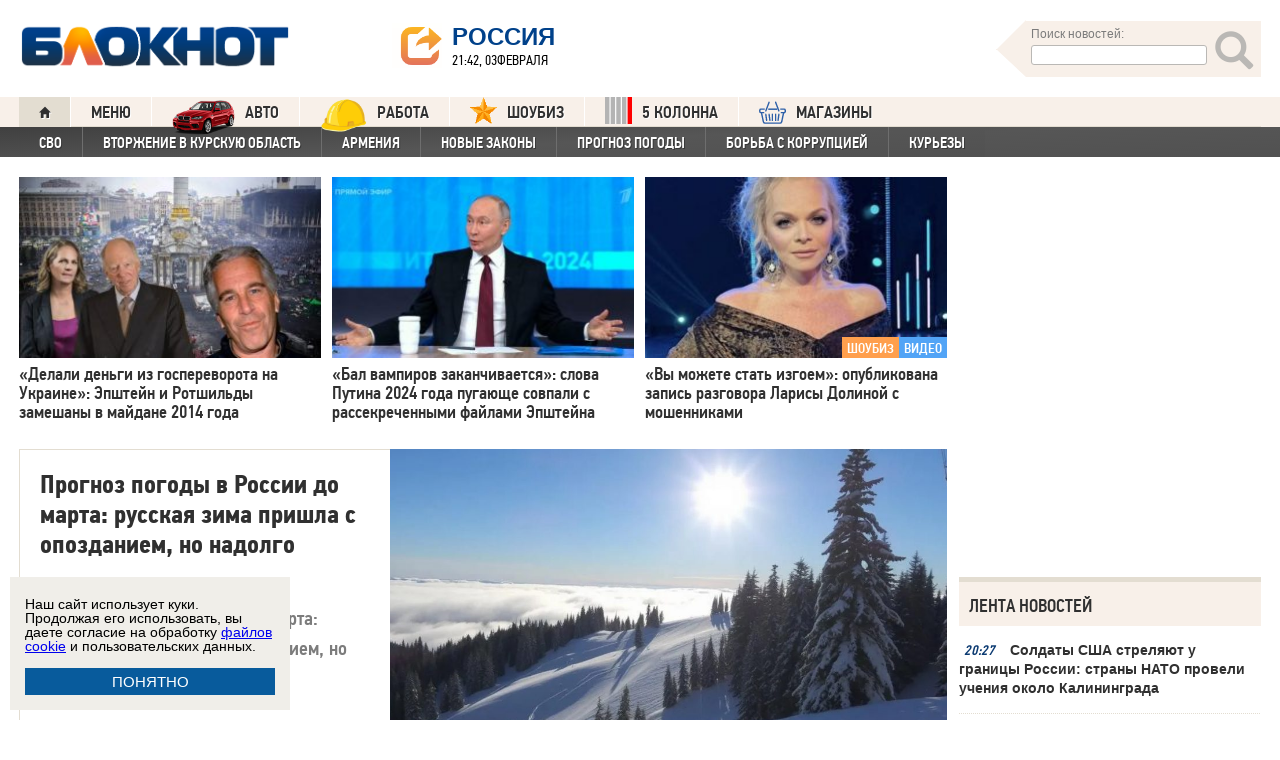

--- FILE ---
content_type: text/html; charset=UTF-8
request_url: https://bloknot.ru/tag/tsentr-pogody-fobos
body_size: 42194
content:
<!DOCTYPE html>
<html lang="ru-RU"><head>
    <meta charset="utf-8">
    <meta http-equiv="X-UA-Compatible" content="IE=edge">
    <meta name="viewport" content="width=100%, maximum-scale=1.0, user-scalable=yes">
    <link rel="shortcut icon" type="image/x-icon" href="//bloknot-volgodonsk.ru/bitrix/templates/bloknot/favicon.ico">
    <link rel="icon" href="/favicon_120.svg" type="image/svg+xml">
    <link rel="preload" href="//bloknot.ru/static/new20160310/fonts/PFDinTextCondPro-Regular.ttf" as="font"
          type="font/woff2" crossorigin>
    <link rel="preload" href="//bloknot.ru/static/new20160310/fonts/glyphicons-halflings-regular.ttf" as="font"
          type="font/woff2" crossorigin>
    <link rel="preload" href="//bloknot.ru/static/new20160310/fonts/PFDinTextCondPro-Medium.ttf" as="font"
          type="font/woff2" crossorigin>
    <link rel="preload" href="//bloknot.ru/static/new20160310/fonts/AdonisC-Bold_gdi.ttf" as="font" type="font/woff2"
          crossorigin>
    <link rel="stylesheet" href="//bloknot.ru/static/new20160310/stylesheets/main.css?ver=20211118_11" media="screen"
          rel="preload" as="style">
    <meta name="robots" content="index, follow">
    <title>Центр погоды ФОБОС: новости, события и факты. Центр погоды ФОБОС на сайте Блокнот.ру. Новости 03 февраля 2026. Новости 3.02.2026. Новости сегодня. Свежие новости. Новости России и мира. Новости России и мира 03 февраля 2026. Новости России и мира 3.02.2026.  Блокнот.</title>
    <meta name="keywords" content="Новости бизнеса, политики, культуры и спорта России и Мира. Дальний Восток, Краснодарский край, Москва, погода, прогноз погоды, Россия, Сибирь, Урал, Центр погоды ФОБОС"/>

                                <meta property="og:image" content="https://bloknot.ru/wp-content/uploads/2025/02/image-2024-12-04T172037.731-800x600.jpg"/>
        <link rel="image_src" href="https://bloknot.ru/wp-content/uploads/2025/02/image-2024-12-04T172037.731-800x600.jpg"/>
            <meta name='robots' content='max-image-preview:large' />

<!-- This site is optimized with the Yoast WordPress SEO plugin v1.6.3 - https://yoast.com/wordpress/plugins/seo/ -->
<meta name="description" content="Последние новости о Центре погоды ФОБОС."/>
<link rel="canonical" href="https://bloknot.ru/tag/tsentr-pogody-fobos" />
<link rel="next" href="https://bloknot.ru/tag/tsentr-pogody-fobos/page/2" />
<meta property="og:locale" content="ru_RU" />
<meta property="og:type" content="object" />
<meta property="og:title" content="Центр погоды ФОБОС: новости, события и факты. Центр погоды ФОБОС на сайте Блокнот.ру" />
<meta property="og:description" content="Последние новости о Центре погоды ФОБОС." />
<meta property="og:url" content="https://bloknot.ru/tag/tsentr-pogody-fobos" />
<meta property="og:site_name" content="Блокнот Россия" />
<!-- / Yoast WordPress SEO plugin. -->

<script type="text/javascript">
/* <![CDATA[ */
window._wpemojiSettings = {"baseUrl":"https:\/\/s.w.org\/images\/core\/emoji\/15.0.3\/72x72\/","ext":".png","svgUrl":"https:\/\/s.w.org\/images\/core\/emoji\/15.0.3\/svg\/","svgExt":".svg","source":{"concatemoji":"https:\/\/bloknot.ru\/wp-includes\/js\/wp-emoji-release.min.js?ver=6.5.3"}};
/*! This file is auto-generated */
!function(i,n){var o,s,e;function c(e){try{var t={supportTests:e,timestamp:(new Date).valueOf()};sessionStorage.setItem(o,JSON.stringify(t))}catch(e){}}function p(e,t,n){e.clearRect(0,0,e.canvas.width,e.canvas.height),e.fillText(t,0,0);var t=new Uint32Array(e.getImageData(0,0,e.canvas.width,e.canvas.height).data),r=(e.clearRect(0,0,e.canvas.width,e.canvas.height),e.fillText(n,0,0),new Uint32Array(e.getImageData(0,0,e.canvas.width,e.canvas.height).data));return t.every(function(e,t){return e===r[t]})}function u(e,t,n){switch(t){case"flag":return n(e,"\ud83c\udff3\ufe0f\u200d\u26a7\ufe0f","\ud83c\udff3\ufe0f\u200b\u26a7\ufe0f")?!1:!n(e,"\ud83c\uddfa\ud83c\uddf3","\ud83c\uddfa\u200b\ud83c\uddf3")&&!n(e,"\ud83c\udff4\udb40\udc67\udb40\udc62\udb40\udc65\udb40\udc6e\udb40\udc67\udb40\udc7f","\ud83c\udff4\u200b\udb40\udc67\u200b\udb40\udc62\u200b\udb40\udc65\u200b\udb40\udc6e\u200b\udb40\udc67\u200b\udb40\udc7f");case"emoji":return!n(e,"\ud83d\udc26\u200d\u2b1b","\ud83d\udc26\u200b\u2b1b")}return!1}function f(e,t,n){var r="undefined"!=typeof WorkerGlobalScope&&self instanceof WorkerGlobalScope?new OffscreenCanvas(300,150):i.createElement("canvas"),a=r.getContext("2d",{willReadFrequently:!0}),o=(a.textBaseline="top",a.font="600 32px Arial",{});return e.forEach(function(e){o[e]=t(a,e,n)}),o}function t(e){var t=i.createElement("script");t.src=e,t.defer=!0,i.head.appendChild(t)}"undefined"!=typeof Promise&&(o="wpEmojiSettingsSupports",s=["flag","emoji"],n.supports={everything:!0,everythingExceptFlag:!0},e=new Promise(function(e){i.addEventListener("DOMContentLoaded",e,{once:!0})}),new Promise(function(t){var n=function(){try{var e=JSON.parse(sessionStorage.getItem(o));if("object"==typeof e&&"number"==typeof e.timestamp&&(new Date).valueOf()<e.timestamp+604800&&"object"==typeof e.supportTests)return e.supportTests}catch(e){}return null}();if(!n){if("undefined"!=typeof Worker&&"undefined"!=typeof OffscreenCanvas&&"undefined"!=typeof URL&&URL.createObjectURL&&"undefined"!=typeof Blob)try{var e="postMessage("+f.toString()+"("+[JSON.stringify(s),u.toString(),p.toString()].join(",")+"));",r=new Blob([e],{type:"text/javascript"}),a=new Worker(URL.createObjectURL(r),{name:"wpTestEmojiSupports"});return void(a.onmessage=function(e){c(n=e.data),a.terminate(),t(n)})}catch(e){}c(n=f(s,u,p))}t(n)}).then(function(e){for(var t in e)n.supports[t]=e[t],n.supports.everything=n.supports.everything&&n.supports[t],"flag"!==t&&(n.supports.everythingExceptFlag=n.supports.everythingExceptFlag&&n.supports[t]);n.supports.everythingExceptFlag=n.supports.everythingExceptFlag&&!n.supports.flag,n.DOMReady=!1,n.readyCallback=function(){n.DOMReady=!0}}).then(function(){return e}).then(function(){var e;n.supports.everything||(n.readyCallback(),(e=n.source||{}).concatemoji?t(e.concatemoji):e.wpemoji&&e.twemoji&&(t(e.twemoji),t(e.wpemoji)))}))}((window,document),window._wpemojiSettings);
/* ]]> */
</script>
<style id='wp-emoji-styles-inline-css' type='text/css'>

	img.wp-smiley, img.emoji {
		display: inline !important;
		border: none !important;
		box-shadow: none !important;
		height: 1em !important;
		width: 1em !important;
		margin: 0 0.07em !important;
		vertical-align: -0.1em !important;
		background: none !important;
		padding: 0 !important;
	}
</style>
<link rel='stylesheet' id='wp-block-library-css' href='https://bloknot.ru/wp-includes/css/dist/block-library/style.min.css?ver=6.5.3' type='text/css' media='all' />
<style id='classic-theme-styles-inline-css' type='text/css'>
/*! This file is auto-generated */
.wp-block-button__link{color:#fff;background-color:#32373c;border-radius:9999px;box-shadow:none;text-decoration:none;padding:calc(.667em + 2px) calc(1.333em + 2px);font-size:1.125em}.wp-block-file__button{background:#32373c;color:#fff;text-decoration:none}
</style>
<style id='global-styles-inline-css' type='text/css'>
body{--wp--preset--color--black: #000000;--wp--preset--color--cyan-bluish-gray: #abb8c3;--wp--preset--color--white: #ffffff;--wp--preset--color--pale-pink: #f78da7;--wp--preset--color--vivid-red: #cf2e2e;--wp--preset--color--luminous-vivid-orange: #ff6900;--wp--preset--color--luminous-vivid-amber: #fcb900;--wp--preset--color--light-green-cyan: #7bdcb5;--wp--preset--color--vivid-green-cyan: #00d084;--wp--preset--color--pale-cyan-blue: #8ed1fc;--wp--preset--color--vivid-cyan-blue: #0693e3;--wp--preset--color--vivid-purple: #9b51e0;--wp--preset--gradient--vivid-cyan-blue-to-vivid-purple: linear-gradient(135deg,rgba(6,147,227,1) 0%,rgb(155,81,224) 100%);--wp--preset--gradient--light-green-cyan-to-vivid-green-cyan: linear-gradient(135deg,rgb(122,220,180) 0%,rgb(0,208,130) 100%);--wp--preset--gradient--luminous-vivid-amber-to-luminous-vivid-orange: linear-gradient(135deg,rgba(252,185,0,1) 0%,rgba(255,105,0,1) 100%);--wp--preset--gradient--luminous-vivid-orange-to-vivid-red: linear-gradient(135deg,rgba(255,105,0,1) 0%,rgb(207,46,46) 100%);--wp--preset--gradient--very-light-gray-to-cyan-bluish-gray: linear-gradient(135deg,rgb(238,238,238) 0%,rgb(169,184,195) 100%);--wp--preset--gradient--cool-to-warm-spectrum: linear-gradient(135deg,rgb(74,234,220) 0%,rgb(151,120,209) 20%,rgb(207,42,186) 40%,rgb(238,44,130) 60%,rgb(251,105,98) 80%,rgb(254,248,76) 100%);--wp--preset--gradient--blush-light-purple: linear-gradient(135deg,rgb(255,206,236) 0%,rgb(152,150,240) 100%);--wp--preset--gradient--blush-bordeaux: linear-gradient(135deg,rgb(254,205,165) 0%,rgb(254,45,45) 50%,rgb(107,0,62) 100%);--wp--preset--gradient--luminous-dusk: linear-gradient(135deg,rgb(255,203,112) 0%,rgb(199,81,192) 50%,rgb(65,88,208) 100%);--wp--preset--gradient--pale-ocean: linear-gradient(135deg,rgb(255,245,203) 0%,rgb(182,227,212) 50%,rgb(51,167,181) 100%);--wp--preset--gradient--electric-grass: linear-gradient(135deg,rgb(202,248,128) 0%,rgb(113,206,126) 100%);--wp--preset--gradient--midnight: linear-gradient(135deg,rgb(2,3,129) 0%,rgb(40,116,252) 100%);--wp--preset--font-size--small: 13px;--wp--preset--font-size--medium: 20px;--wp--preset--font-size--large: 36px;--wp--preset--font-size--x-large: 42px;--wp--preset--spacing--20: 0.44rem;--wp--preset--spacing--30: 0.67rem;--wp--preset--spacing--40: 1rem;--wp--preset--spacing--50: 1.5rem;--wp--preset--spacing--60: 2.25rem;--wp--preset--spacing--70: 3.38rem;--wp--preset--spacing--80: 5.06rem;--wp--preset--shadow--natural: 6px 6px 9px rgba(0, 0, 0, 0.2);--wp--preset--shadow--deep: 12px 12px 50px rgba(0, 0, 0, 0.4);--wp--preset--shadow--sharp: 6px 6px 0px rgba(0, 0, 0, 0.2);--wp--preset--shadow--outlined: 6px 6px 0px -3px rgba(255, 255, 255, 1), 6px 6px rgba(0, 0, 0, 1);--wp--preset--shadow--crisp: 6px 6px 0px rgba(0, 0, 0, 1);}:where(.is-layout-flex){gap: 0.5em;}:where(.is-layout-grid){gap: 0.5em;}body .is-layout-flex{display: flex;}body .is-layout-flex{flex-wrap: wrap;align-items: center;}body .is-layout-flex > *{margin: 0;}body .is-layout-grid{display: grid;}body .is-layout-grid > *{margin: 0;}:where(.wp-block-columns.is-layout-flex){gap: 2em;}:where(.wp-block-columns.is-layout-grid){gap: 2em;}:where(.wp-block-post-template.is-layout-flex){gap: 1.25em;}:where(.wp-block-post-template.is-layout-grid){gap: 1.25em;}.has-black-color{color: var(--wp--preset--color--black) !important;}.has-cyan-bluish-gray-color{color: var(--wp--preset--color--cyan-bluish-gray) !important;}.has-white-color{color: var(--wp--preset--color--white) !important;}.has-pale-pink-color{color: var(--wp--preset--color--pale-pink) !important;}.has-vivid-red-color{color: var(--wp--preset--color--vivid-red) !important;}.has-luminous-vivid-orange-color{color: var(--wp--preset--color--luminous-vivid-orange) !important;}.has-luminous-vivid-amber-color{color: var(--wp--preset--color--luminous-vivid-amber) !important;}.has-light-green-cyan-color{color: var(--wp--preset--color--light-green-cyan) !important;}.has-vivid-green-cyan-color{color: var(--wp--preset--color--vivid-green-cyan) !important;}.has-pale-cyan-blue-color{color: var(--wp--preset--color--pale-cyan-blue) !important;}.has-vivid-cyan-blue-color{color: var(--wp--preset--color--vivid-cyan-blue) !important;}.has-vivid-purple-color{color: var(--wp--preset--color--vivid-purple) !important;}.has-black-background-color{background-color: var(--wp--preset--color--black) !important;}.has-cyan-bluish-gray-background-color{background-color: var(--wp--preset--color--cyan-bluish-gray) !important;}.has-white-background-color{background-color: var(--wp--preset--color--white) !important;}.has-pale-pink-background-color{background-color: var(--wp--preset--color--pale-pink) !important;}.has-vivid-red-background-color{background-color: var(--wp--preset--color--vivid-red) !important;}.has-luminous-vivid-orange-background-color{background-color: var(--wp--preset--color--luminous-vivid-orange) !important;}.has-luminous-vivid-amber-background-color{background-color: var(--wp--preset--color--luminous-vivid-amber) !important;}.has-light-green-cyan-background-color{background-color: var(--wp--preset--color--light-green-cyan) !important;}.has-vivid-green-cyan-background-color{background-color: var(--wp--preset--color--vivid-green-cyan) !important;}.has-pale-cyan-blue-background-color{background-color: var(--wp--preset--color--pale-cyan-blue) !important;}.has-vivid-cyan-blue-background-color{background-color: var(--wp--preset--color--vivid-cyan-blue) !important;}.has-vivid-purple-background-color{background-color: var(--wp--preset--color--vivid-purple) !important;}.has-black-border-color{border-color: var(--wp--preset--color--black) !important;}.has-cyan-bluish-gray-border-color{border-color: var(--wp--preset--color--cyan-bluish-gray) !important;}.has-white-border-color{border-color: var(--wp--preset--color--white) !important;}.has-pale-pink-border-color{border-color: var(--wp--preset--color--pale-pink) !important;}.has-vivid-red-border-color{border-color: var(--wp--preset--color--vivid-red) !important;}.has-luminous-vivid-orange-border-color{border-color: var(--wp--preset--color--luminous-vivid-orange) !important;}.has-luminous-vivid-amber-border-color{border-color: var(--wp--preset--color--luminous-vivid-amber) !important;}.has-light-green-cyan-border-color{border-color: var(--wp--preset--color--light-green-cyan) !important;}.has-vivid-green-cyan-border-color{border-color: var(--wp--preset--color--vivid-green-cyan) !important;}.has-pale-cyan-blue-border-color{border-color: var(--wp--preset--color--pale-cyan-blue) !important;}.has-vivid-cyan-blue-border-color{border-color: var(--wp--preset--color--vivid-cyan-blue) !important;}.has-vivid-purple-border-color{border-color: var(--wp--preset--color--vivid-purple) !important;}.has-vivid-cyan-blue-to-vivid-purple-gradient-background{background: var(--wp--preset--gradient--vivid-cyan-blue-to-vivid-purple) !important;}.has-light-green-cyan-to-vivid-green-cyan-gradient-background{background: var(--wp--preset--gradient--light-green-cyan-to-vivid-green-cyan) !important;}.has-luminous-vivid-amber-to-luminous-vivid-orange-gradient-background{background: var(--wp--preset--gradient--luminous-vivid-amber-to-luminous-vivid-orange) !important;}.has-luminous-vivid-orange-to-vivid-red-gradient-background{background: var(--wp--preset--gradient--luminous-vivid-orange-to-vivid-red) !important;}.has-very-light-gray-to-cyan-bluish-gray-gradient-background{background: var(--wp--preset--gradient--very-light-gray-to-cyan-bluish-gray) !important;}.has-cool-to-warm-spectrum-gradient-background{background: var(--wp--preset--gradient--cool-to-warm-spectrum) !important;}.has-blush-light-purple-gradient-background{background: var(--wp--preset--gradient--blush-light-purple) !important;}.has-blush-bordeaux-gradient-background{background: var(--wp--preset--gradient--blush-bordeaux) !important;}.has-luminous-dusk-gradient-background{background: var(--wp--preset--gradient--luminous-dusk) !important;}.has-pale-ocean-gradient-background{background: var(--wp--preset--gradient--pale-ocean) !important;}.has-electric-grass-gradient-background{background: var(--wp--preset--gradient--electric-grass) !important;}.has-midnight-gradient-background{background: var(--wp--preset--gradient--midnight) !important;}.has-small-font-size{font-size: var(--wp--preset--font-size--small) !important;}.has-medium-font-size{font-size: var(--wp--preset--font-size--medium) !important;}.has-large-font-size{font-size: var(--wp--preset--font-size--large) !important;}.has-x-large-font-size{font-size: var(--wp--preset--font-size--x-large) !important;}
.wp-block-navigation a:where(:not(.wp-element-button)){color: inherit;}
:where(.wp-block-post-template.is-layout-flex){gap: 1.25em;}:where(.wp-block-post-template.is-layout-grid){gap: 1.25em;}
:where(.wp-block-columns.is-layout-flex){gap: 2em;}:where(.wp-block-columns.is-layout-grid){gap: 2em;}
.wp-block-pullquote{font-size: 1.5em;line-height: 1.6;}
</style>
<link rel="https://api.w.org/" href="https://bloknot.ru/wp-json/" /><link rel="alternate" type="application/json" href="https://bloknot.ru/wp-json/wp/v2/tags/11217" />    <meta name='yandex-verification' content='5d3cabc532ca4657'/>
    <meta name="google-site-verification" content="nBxvRmGrDblGYtHaMcbhLKHKT_M-pyXd3Gv3Se8b0a0"/>
    <meta name="google-site-verification" content="3--fH_brsQBmHbiqsuyzNZH5FutWBvSb7oAlPFZDZ0M"/>
    <meta name="yandex-verification" content="f3f8a25ea2cb7b4b"/>
    <meta name="yandex-verification" content="15b6d1e5470687b0"/>
    <meta name="yandex-verification" content="eb2b4a71ebf1bb33"/>
    <meta name="yandex-verification" content="5d3cabc532ca4657"/>

    <meta name="twitter:site" content="@bloknotnews">
    <meta name="twitter:creator" content="@bloknotnews">
    <meta name="twitter:card" content="summary_large_image">
    <meta name="twitter:title" content="Прогноз погоды в России до марта: русская зима пришла с опозданием, но надолго">

    <meta name="twitter:description" content="Прогноз погоды в России до марта: русская зима пришла с опозданием, но надолго. Прогноз погоды в Москве и Санкт-Петербурге на февраль 2025 года: к чему готовиться жителям обеих столиц. Прогноз погоды в России на февраль 2025 года: в каких регионах зима устроит настоящий кордебалет. Прогноз погоды в России на весну 2025 года: теплая зима – не к добру?Прогноз погоды в России до конца зимы: самое интересное начнется в феврале.  Прогноз погоды в России на Новый год: где будет слякоть, где - легкий морозец, а где – колотун.Погода в январе подбросит россиянам проблем – зимняя сказка отменяется?Холоднее уже не будет: мороз в Москве достиг своего апогея. Декабрь подбросит москвичам сюрпризы: синоптики рассказали о погоде в Москве в первый зимний месяц. Прогноз погоды: зима в Центральной России наступит уже в это воскресенье.Вместо снега: в ближайшие дни Центральную Россию ожидает потоп. ">

    <meta name="twitter:image:src" content="//bloknot.ru/static/images/logo_color3.png">
    <meta name="twitter:image:width" content="435">
    <meta name="twitter:image:height" content="375">
    <meta name="yandex-verification" content="ef31ec3c219a89f5"/>
    <meta name="verify-admitad" content="5c268f121f"/>
        <!--LiveInternet counter-->
    <script>
        new Image().src = "https://counter.yadro.ru/hit;Bloknot-media?r" +
            escape(document.referrer) + ((typeof (screen) == "undefined") ? "" :
                ";s" + screen.width + "*" + screen.height + "*" + (screen.colorDepth ?
                    screen.colorDepth : screen.pixelDepth)) + ";u" + escape(document.URL) +
            ";h" + escape(document.title.substring(0, 150)) +
            ";" + Math.random();
    </script>
    <!--/LiveInternet-->
    <script src="https://ajax.googleapis.com/ajax/libs/jquery/3.7.1/jquery.min.js"></script>
    <script>window.yaContextCb = window.yaContextCb || []</script>
    <script src="https://yandex.ru/ads/system/context.js" async></script>

    <script src="https://cdn.adfinity.pro/code/bloknot.ru/adfinity.js" charset="utf-8" async></script>

    <!-- Top.Mail.Ru counter -->
    <script type="text/javascript">
        var _tmr = window._tmr || (window._tmr = []);
        _tmr.push({id: "2541986", type: "pageView", start: (new Date()).getTime()});
        (function (d, w, id) {
            if (d.getElementById(id)) return;
            var ts = d.createElement("script");
            ts.type = "text/javascript";
            ts.async = true;
            ts.id = id;
            ts.src = "https://top-fwz1.mail.ru/js/code.js";
            var f = function () {
                var s = d.getElementsByTagName("script")[0];
                s.parentNode.insertBefore(ts, s);
            };
            if (w.opera == "[object Opera]") {
                d.addEventListener("DOMContentLoaded", f, false);
            } else {
                f();
            }
        })(document, window, "tmr-code");
    </script>
    <noscript>
        <div><img src="https://top-fwz1.mail.ru/counter?id=2541986;js=na" style="position:absolute;left:-9999px;"
                  alt="Top.Mail.Ru"/></div>
    </noscript>
    <!-- /Top.Mail.Ru counter -->

    <style>body {
            visibility: visible !important;
            opacity: 1 !important;
            position: relative !important;
            overflow: visible !important;
            max-height: 2000px !important;
        }

        #s_948573_4151 {
            height: 0;
        }</style>

<script async src="https://jsn.24smi.net/smi.js"></script>

</head>
<body>
<div class="bodys">
    <script src="//bloknot.ru/static/new20160310/js/jquery.min.js" rel="preload" as="script"></script>
    <div class="banner banner_horizontal banner_horizontal--full"
         onclick="yaCounter24396565.reachGoal('recl_p_1'); return true;"
         style="background:#000!important;"  >
        <div style="min-width: 1147px;  max-width: 1380px;  margin: 0 auto;">

        </div>
    </div>

    <div class="header-wrapper">
        <div class="header">
            <div class="header__logo"><a href="/" class="link header__logo-link"><img class="image_logo-header"
                                                                                      src="//bloknot.ru/static/images/logo_color3.png"
                                                                                      alt="Блокнот"></a></div>
            <div class="header__choose-city">
                <div style="display:none">
                    <div id="chosecity" class="chosecity">
                        <noindex>
                            <style>
                                .chosecity h3 {
                                    padding: 4px 4px 4px 14px;
                                    margin-bottom: 4px;
                                    background: url('https://bloknot-rostov.ru/bitrix/templates/bloknot/styles/images/design_atlas.png') 0 -86px repeat-x;
                                    cursor: default;
                                    font: bold 19px/34px BPFDin,Arial,sans-serif;
                                    text-transform: uppercase;
                                    color: #363636;
                                    text-shadow: 1px 1px 0 rgba(255, 255, 255, 1);
                                }

                                .chosecity .cities {
                                    gap: 4px;
                                    display: grid;
                                    grid-auto-flow: column;
                                    grid-template-rows: 1fr 1fr 1fr 1fr 1fr 1fr 1fr;
                                }

                                .chosecity .cities > a {
                                    padding: 15px;
                                    width: 190px;
                                    border: 1px solid #b7d3e9;
                                    font: bold 19px/17px Arial, Helvetica;
                                    background-color: #eaf4fd;
                                    border-radius: 3px;
                                    color: #0a5a9c;
                                    text-decoration: none;
                                }

                                .chosecity .cities > a:hover {
                                    border: 1px solid #0a5a9c;
                                    background-color: #0a5a9c;
                                    color: #FFF;
                                }
                            </style>
                            <h3>Выбрать другой город:</h3>
                            <div class="cities">
                                <a href="//bloknot.ru" rel="nofollow" target="_blank">Россия</a>
                                <a href="//bloknot-moldova.ru/" rel="nofollow" target="_blank">Молдова</a>
                                <a href="//bloknotanapa.ru/" rel="nofollow" target="_blank">Анапа</a>
                                <a href="//bloknotanna.ru/" rel="nofollow" target="_blank">Анна</a>
                                <a href="//bloknot-astrakhan.ru/" rel="nofollow" target="_blank">Астрахань</a>
                                <a href="//bloknotborisoglebsk.ru/" rel="nofollow" target="_blank">Борисоглебск</a>
                                <a href="//bloknot-volgograd.ru" rel="nofollow" target="_blank">Волгоград</a>
                                <a href="//bloknot-volgodonsk.ru" rel="nofollow" target="_blank">Волгодонск</a>
                                <a href="//bloknot-volzhsky.ru" rel="nofollow" target="_blank">Волжский</a>
                                <a href="//bloknot-voronezh.ru" rel="nofollow" target="_blank">Воронеж</a>
                                <a href="//bloknot-donetsk.ru/" rel="nofollow" target="_blank">Донецк</a>
                                <a href="//bloknot-zaporozhie.ru/" rel="nofollow" target="_blank">Запорожье</a>
                                <a href="//bloknot-kamyshin.ru" rel="nofollow" target="_blank">Камышин</a>
                                <a href="//bloknot-krasnodar.ru" rel="nofollow" target="_blank">Краснодар</a>
                                <!--<a href="//bloknot-kursk.ru/" rel="nofollow" target="_blank">Курск</a>-->
                                <a href="//bloknot-lugansk.ru/" rel="nofollow" target="_blank">Луганск</a>
                                <a href="//bloknot-morozovsk.ru/" rel="nofollow" target="_blank">Морозовск</a>
                                <a href="//bloknot-novorossiysk.ru/" rel="nofollow" target="_blank">Новороссийск</a>
                                <a href="//bloknot-odessa.ru/" rel="nofollow" target="_blank">Одесса</a>
                                <a href="//bloknot-rostov.ru" rel="nofollow" target="_blank">Ростов-на-Дону</a>
                                <a href="//bloknot-taganrog.ru" rel="nofollow" target="_blank">Таганрог</a>
                                <a href="//bloknottambov.ru/" rel="nofollow" target="_blank">Тамбов</a>
                                <!--<a href="//bloknot-samara.ru/" rel="nofollow" target="_blank">Самара</a>-->
                                <a href="//bloknot-stavropol.ru" rel="nofollow" target="_blank">Ставрополь</a>
                                <a href="//sochi-bloknot.ru/" rel="nofollow" target="_blank">Сочи</a>
                                <a href="//bloknot-herson.ru/" rel="nofollow" target="_blank">Херсон</a>
                                <a href="//bloknot-shakhty.ru/" rel="nofollow" target="_blank">Шахты</a>
                            </div>
                        </noindex>

                    </div>
                </div>
                <div class="ourcity"><a href="#chosecity" class="link chosecity cityicon"><span
                                class="icon icon_share g-left"></span><span class="icon icon_share_after g-left"></span><span
                                class="header__choose-city--name chosecity cityicon">Россия</span></a></div>
                <span class="header__choose-city--now-time">21:42, 03февраля</span>
            </div>
            <div class="search-wrapper">
                <form class="search__form g-right" role="search" method="get"
                      action="https://bloknot.ru/"><span class="icon search--triangle"></span>
                    <div class="header__search">
                        <div class="header__search--wrapper">
                            <div class="header__search--head text_small font_darken-gray">Поиск новостей:</div>
                            <input type="text" value="" name="s" id="s"
                                   class="search__input"></div>
                        <div class="search__button">
                            <button type="submit" id="topsubmit" class="search--icon"><span
                                        class="icon glyphicon glyphicon-search icon_xlarge"></span></button>
                        </div>
                    </div>
                </form>
            </div>
        </div>
    </div>

    <div class="nav-wrapper"><nav class="nav row"><ul class="nav__list"><li class="nav__item nav__item--first"><a href="/" class="link link_nav link_nav_icon"><span class="glyphicon glyphicon-home text_xsmall-icon"></span></a></li><li class="nav__item"><a href="#" id="dropdownParent" class="link link_nav">Меню</a><ul class="nav__list nav__list--second nav-first__dropdown"><li class="nav__item nav__item--first"><a href="/category/bloknot-puteshestvennika" class="link link_nav link_nav_second">Блокнот Путешественника</a></li><li class="nav__item nav__item--first"><a href="/category/politika" class="link link_nav link_nav_second">Политика</a></li><li class="nav__item nav__item--first"><a href="/category/e-konomika" class="link link_nav link_nav_second">Экономика</a></li><li class="nav__item nav__item--first"><a href="/category/chp" class="link link_nav link_nav_second">ЧП</a></li><li class="nav__item nav__item--first"><a href="/category/hozyajstvo" class="link link_nav link_nav_second">Хозяйство</a></li><li class="nav__item nav__item--first"><a href="/tag/pogoda" class="link link_nav link_nav_second">Прогноз погоды</a></li><li class="nav__item nav__item--first"><a href="/category/v-mire" class="link link_nav link_nav_second">В мире</a></li><li class="nav__item nav__item--first"><a href="/category/obshhestvo" class="link link_nav link_nav_second">Общество</a></li><li class="nav__item nav__item--first"><a href="/category/kul-tura" class="link link_nav link_nav_second">Культура</a></li><li class="nav__item nav__item--first"><a href="/category/nauka" class="link link_nav link_nav_second">Наука</a></li><li class="nav__item nav__item--first"><a href="/category/regiony" class="link link_nav link_nav_second">Регионы</a></li><li class="nav__item nav__item--first"><a href="/category/sport" class="link link_nav link_nav_second">Спорт</a></li><li class="nav__item nav__item--first"><a href="https://ads.adfox.ru/238422/goLink?p1=cwvyy&p2=frfe&p5=bdsqgo&pr=1" class="link link_nav link_nav_second">Авто</a></li><li class="nav__item nav__item--first"><a href="/category/interv-yu" class="link link_nav link_nav_second">Интервью</a></li></ul></li><li class="nav__item"><a href="https://ads.adfox.ru/238422/goLink?p1=cwvyy&p2=frfe&p5=bdsqgo&pr=1" class="link link_nav" target="_blank"><img src="/banners/auto_100.png" height="47px" width="63px" style="float:left; margin-right:10px; margin-top:-11px;" alt="Каталог Авто Блокнот">АВТО</a></li><li class="nav__item"><a href="https://catalog.bloknot.ru/rabota/" class="link link_nav" target="_blank"><img src="/banners/work.png" height="47px" width="47px" style="float:left; margin-right:10px; margin-top:-11px;" alt="Каталог Работа Блокнот">Работа</a></li><li class="nav__item"><a href="/category/kul-tura/shou-biz" class="link link_nav" ><img src="/wp-content/themes/srg/img/zvezda_2_50.png" height="27px" width="27px" style="float:left; margin-right:10px; margin-top:-6px;" alt="Шоу бизнес">ШОУБИЗ</a></li><li class="nav__item"><a href="https://5-kolonna.ru/" class="link link_nav" target="_blank"><img src="/wp-content/themes/srg/img/flag2.png" height="27px" width="27px" style="float:left; margin-right:10px; margin-top:-6px;" alt="Список пятой колонны">5 КОЛОННА</a></li><li class="nav__item"><a href="https://shop-bloknot.ru/" class="link link_nav" target="_blank"><img src="/banners/shops.svg" height="27px" width="27px" style="float:left; margin-right:10px; margin-top:-4px;" alt="МАГАЗИНЫ Блокнот">МАГАЗИНЫ</a></li></ul></nav><nav class="nav row nav-second"><ul id="secondNavigationBar" class="nav__list nav__list--second"><li class="nav__item nav__item--second"><a href="https://bloknot.ru/tag/svo" class="link link_nav link_nav_second">СВО</a></li><li class="nav__item nav__item--second"><a href="https://bloknot.ru/tag/kursk" class="link link_nav link_nav_second">Вторжение в Курскую область</a></li><li class="nav__item nav__item--second"><a href="https://bloknot.ru/tag/armeniya" class="link link_nav link_nav_second">Армения</a></li><li class="nav__item nav__item--second"><a href="https://bloknot.ru/tag/zakony-2" class="link link_nav link_nav_second">Новые законы</a></li><li class="nav__item nav__item--second"><a href="https://bloknot.ru/tag/pogoda" class="link link_nav link_nav_second">Прогноз погоды</a></li><li class="nav__item nav__item--second"><a href="https://bloknot.ru/tag/korruptsiya" class="link link_nav link_nav_second">Борьба с коррупцией</a></li><li class="nav__item nav__item--second"><a href="https://bloknot.ru/tag/kur-ezy" class="link link_nav link_nav_second">Курьезы</a></li></ul><span id="navigationDropdown" class="nav__item nav__item--second nav__item--still" style="display:none"><a href="#" class="link link_nav link_nav_second">Еще</a><ul class="nav-second__dropdown"></ul></span></nav></div>    <style>.nav-first__dropdown {
            left: 0;
        }</style>
    <div class="main">
        <div class="row">
            <div class="main-wrapper">

                <div class="news-feed_wrapper" style="position:static;">

                    <div class="banner banner_vertical banner--transparent" id="banner-v3"
                         style="width:100%;height:400px;">
                        <div onclick="yaCounter24396565.reachGoal('recl_p_3'); return true;">
                            
<div id="banner24"></div>
<script type="text/javascript">
  (
    () => {
      const script = document.createElement("script");
      script.src = "https://cdn1.moe.video/p/b.js";
      script.onload = () => {
        addBanner({
	element: '#banner24',
	placement: 10514,
	width: '240px',
	height: '400px',
	advertCount: 0,
	background: 'none',
	deviceMode: 'all',
        });
      };
      document.body.append(script);
    }
  )()
</script>
                        </div>
                    </div>

                    <div class="news-feed__head">
                        Лента новостей
                    </div>
                    <div class="news-feed">
                        <div class="news-feed__gradient"></div>
                        <div class="news-feed__items"><div class="news-feed__item"><div class="label_time text_middle">20:27<!--1770139644--></div><div class="feed__text" style="text-align:left;"><a href="https://bloknot.ru/obshhestvo/vooruzhenny-e-sily/soldaty-ssha-strelyayut-u-granitsy-rossii-strany-nato-proveli-ucheniya-okolo-kaliningrada-1493024.html" class="link link_feed">Солдаты США стреляют у границы России: страны НАТО провели учения около Калининграда</a></div></div><div class="news-feed__item"><div class="label_time text_middle">19:14<!--1770135258--></div><div class="feed__text" style="text-align:left;"><a href="https://bloknot.ru/v-mire/delali-dengi-iz-gosperevorota-na-ukraine-epshtejn-i-rotshildy-zameshany-v-majdane-2014-goda-1493021.html" class="link link_feed">«Делали деньги из госпереворота на Украине»: Эпштейн и Ротшильды замешаны в майдане 2014 года</a></div></div><div class="news-feed__item"><div class="label_time text_middle">18:26<!--1770132376--></div><div class="label_photo text_small">шоубиз</div><div class="feed__text" style="text-align:left;"><a href="https://bloknot.ru/kul-tura/imya-ally-pugachevoj-obnaruzhili-v-skandalnyh-dokumentah-po-delu-epshtejna-1493012.html" class="link link_feed">Имя Аллы Пугачевой обнаружили в скандальных документах по делу Эпштейна</a></div></div><div class="news-feed__item"><div class="label_time text_middle">17:45<!--1770129914--></div><div class="feed__text" style="text-align:left;"><a href="https://bloknot.ru/obshhestvo/vooruzhenny-e-sily/novosti-svo-moshhnejshij-udar-po-ukraine-lozh-zelenskogo-skandinavy-srochno-zakupayut-pvo-dlya-kieva-1493003.html" class="link link_feed">Новости СВО: мощнейший удар по Украине, ложь Зеленского, скандинавы срочно закупают ПВО для Киева</a></div></div><div class="news-feed__item"><div class="label_time text_middle">17:32<!--1770129154--></div><div class="label_photo text_small">шоубиз</div><div class="label_video text_small">видео</div><div class="feed__text" style="text-align:left;"><a href="https://bloknot.ru/kul-tura/vy-mozhete-stat-izgoem-opublikovana-zapis-razgovora-larisy-dolinoj-s-moshennikami-1492994.html" class="link link_feed">«Вы можете стать изгоем»: опубликована запись разговора Ларисы Долиной с мошенниками</a></div></div><div class="news-feed__item news-feed__item--image"><a href="https://bloknot.ru/v-mire/eto-tebe-ne-dorozhku-korrektirovat-zelenskij-sdelal-gromkoe-zayavlenie-o-peregovorah-posle-nochnyh-udarov-vs-rf-1492972.html" class="link link_feed"target="_top"><div class="image__feed"><img src="/static/images/blank.png" data-src1="https://bloknot.ru/wp-content/uploads/2026/02/zelya-oret-300x180.jpeg" alt="«Это тебе не «дорожку» корректировать»: Зеленский сделал громкое заявление о переговорах после ночных ударов ВС РФ" class="image_feature image_feature1" width="244px" height="146px"></div><div class="label_time text_middle">17:26</div><div class="feed__text">«Это тебе не «дорожку» корректировать»: Зеленский сделал громкое заявление о переговорах после ночных ударов ВС РФ</div></a></div><div class="news-feed__item"><div class="label_time text_middle">17:14<!--1770128064--></div><div class="feed__text" style="text-align:left;"><a href="https://bloknot.ru/obshhestvo/bal-vampirov-zakanchivaetsya-slova-putina-2024-goda-pugayushhe-sovpali-s-rassekrechennymi-fajlami-epshtejna-1492967.html" class="link link_feed">«Бал вампиров заканчивается»: слова Путина 2024 года пугающе совпали с рассекреченными файлами Эпштейна</a></div></div><div class="news-feed__item"><div class="label_time text_middle">17:03<!--1770127405--></div><div class="feed__text" style="text-align:left;"><a href="https://bloknot.ru/v-mire/armeniya-rvyot-svyazi-s-rossiej-my-otvechaem-postavkami-zerna-i-zavereniyami-v-druzhbe-1492974.html" class="link link_feed">Армения рвёт связи с Россией: мы отвечаем поставками зерна и заверениями в дружбе</a></div></div><div class="news-feed__item"><div class="label_time text_middle">16:43<!--1770126182--></div><div class="feed__text" style="text-align:left;"><a href="https://bloknot.ru/obshhestvo/vooruzhenny-e-sily/voj-po-vsej-ukraine-kiev-utverzhdaet-chto-energetika-strany-v-ruinah-posle-nochnogo-udara-vs-rf-1492968.html" class="link link_feed">Вой по всей Украине: Киев утверждает, что энергетика страны в руинах после ночного удара ВС РФ</a></div></div><div class="news-feed__item"><div class="label_time text_middle">16:24<!--1770125067--></div><div class="feed__text" style="text-align:left;"><a href="https://bloknot.ru/obshhestvo/rosmolodyozh-zapuskaet-aktsiyu-rossiya-eto-my-k-godu-edinstva-narodov-rossii-1492963.html" class="link link_feed">Росмолодёжь запустила акцию к Году единства народов России</a></div></div><div class="news-feed__item"><div class="label_time text_middle">16:19<!--1770124766--></div><div class="feed__text" style="text-align:left;"><a href="https://bloknot.ru/v-mire/dolgo-dolgo-smeyalis-a-teper-raz-arestovich-udaril-zamerzayushhih-kievlyan-po-bolnomu-1492922.html" class="link link_feed">«Долго-долго смеялись, а теперь – раз»: Арестович* ударил замерзающих киевлян по больному</a></div></div><div class="news-feed__item"><div class="label_time text_middle">15:39<!--1770122370--></div><div class="feed__text" style="text-align:left;"><a href="https://bloknot.ru/chp/vtoroe-napadenie-na-shkolu-za-den-v-krasnoyarskom-krae-uchenitsa-udarila-nozhom-odnoklassnitsu-1492940.html" class="link link_feed">Второе нападение на школу за день: в Красноярском крае ученица ударила ножом одноклассницу</a></div></div><div class="news-feed__item news-feed__item--image"><a href="https://bloknot.ru/obshhestvo/ilona-maska-vyzvali-na-dopros-frantsuzskie-vlasti-trebuyut-ot-milliardera-yavitsya-s-povinnoj-1492926.html" class="link link_feed"target="_top"><div class="image__feed"><img src="/static/images/blank.png" data-src1="https://bloknot.ru/wp-content/uploads/2026/02/794446a8a43711eead9eda31b0f942fa_upscaled-1005x605-1-300x180.jpeg" alt="Илона Маска вызвали на допрос: французские власти требуют от миллиардера явиться с повинной" class="image_feature image_feature1" width="244px" height="146px"></div><div class="label_time text_middle">15:28</div><div class="feed__text">Илона Маска вызвали на допрос: французские власти требуют от миллиардера явиться с повинной</div></a></div><div class="news-feed__item"><div class="label_time text_middle">15:23<!--1770121406--></div><div class="feed__text" style="text-align:left;"><a href="https://bloknot.ru/chp/sel-v-mashinu-i-bolshe-ne-vernulsya-istoriya-ubijstva-9-letnego-malchika-v-peterburge-1492915.html" class="link link_feed">«Сел в машину и больше не вернулся»: история убийства 9-летнего мальчика в Петербурге</a></div></div><div class="news-feed__item"><div class="label_time text_middle">14:39<!--1770118792--></div><div class="feed__text" style="text-align:left;"><a href="https://bloknot.ru/v-mire/vojska-nato-budut-na-ukraine-ryutte-vystupil-v-verhovnoj-rade-1492897.html" class="link link_feed">Войска НАТО будут на Украине: Рютте выступил в Верховной Раде</a></div></div><div class="news-feed__item"><div class="label_time text_middle">14:36<!--1770118603--></div><div class="label_photo text_small">шоубиз</div><div class="feed__text" style="text-align:left;"><a href="https://bloknot.ru/kul-tura/polinu-dibrovu-pozval-zamuzh-fitnes-bloger-tovstik-vne-sebya-ot-revnosti-1492906.html" class="link link_feed">Полину Диброву позвал замуж фитнес-блогер - Товстик вне себя от ревности</a></div></div><div class="news-feed__item"><div class="label_time text_middle">14:31<!--1770118282--></div><div class="feed__text" style="text-align:left;"><a href="https://bloknot.ru/obshhestvo/opasno-li-hrustet-sheej-mozhet-li-shhelchok-v-shee-privesti-k-insultu-obyasnyayut-vrachi-1492893.html" class="link link_feed">Опасно ли хрустеть шеей: может ли щелчок в шее привести к инсульту — объясняют врачи</a></div></div><div class="news-feed__item"><div class="label_time text_middle">13:59<!--1770116357--></div><div class="label_photo text_small">шоубиз</div><div class="label_video text_small">видео</div><div class="feed__text" style="text-align:left;"><a href="https://bloknot.ru/kul-tura/u-nih-zdes-net-cheloveka-kotoryj-budet-tebya-kormit-presnyakov-vozmutilsya-usloviyami-biznes-klassa-v-samolete-1492881.html" class="link link_feed">«У них здесь нет человека, который будет тебя кормить»: Пресняков возмутился условиями бизнес-класса в самолете</a></div></div><div class="news-feed__item news-feed__item--image"><a href="https://bloknot.ru/v-mire/na-ukraine-isterika-rossiya-nanesla-pokazatelnyj-udar-v-den-vizita-genseka-nato-v-kiev-1492825.html" class="link link_feed"target="_top"><div class="image__feed"><img src="/static/images/blank.png" data-src1="https://bloknot.ru/wp-content/uploads/2026/02/ryutte-v-kieve-300x180.jpg" alt="На Украине истерика: Россия нанесла показательный удар в день визита генсека НАТО в Киев" class="image_feature image_feature1" width="244px" height="146px"></div><div class="label_time text_middle">13:49</div><div class="feed__text">На Украине истерика: Россия нанесла показательный удар в день визита генсека НАТО в Киев</div></a></div><div class="news-feed__item"><div class="label_time text_middle">13:41<!--1770115286--></div><div class="feed__text" style="text-align:left;"><a href="https://bloknot.ru/obshhestvo/klintony-dadut-pokazaniya-o-svyazyah-s-nesovershennoletnimi-bill-i-hillari-soglasilis-prinyat-uchastie-v-slushaniyah-po-delu-epshtejna-1492867.html" class="link link_feed">Клинтоны дадут показания о связях с несовершеннолетними: Билл и Хиллари согласились принять участие в слушаниях по делу Эпштейна</a></div></div><div class="news-feed__item"><div class="label_time text_middle">13:29<!--1770114562--></div><div class="feed__text" style="text-align:left;"><a href="https://bloknot.ru/chp/v-sochi-sudya-rabotal-na-tenevogo-korolya-tatulyana-v-ego-dome-nashli-kinzhaly-oruzhie-i-shlem-hishhnika-1492859.html" class="link link_feed">В Сочи судья работал на «теневого короля» Татуляна: в его доме нашли кинжалы, оружие и шлем Хищника</a></div></div><div class="news-feed__item"><div class="label_time text_middle">12:50<!--1770112254--></div><div class="feed__text" style="text-align:left;"><a href="https://bloknot.ru/v-mire/grazhdanskaya-vojna-v-ssha-nachalas-schitaet-ilon-maks-ranee-o-protsesse-raspada-strany-zayavil-taker-karlson-1492845.html" class="link link_feed">Гражданская война в США началась - считает Илон Макс: ранее о процессе распада страны заявил Такер Карлсон</a></div></div><div class="news-feed__item"><div class="label_time text_middle">12:36<!--1770111394--></div><div class="feed__text" style="text-align:left;"><a href="https://bloknot.ru/obshhestvo/zemletryaseniya-navodneniya-i-prognoz-dlya-svo-amerikanskij-ekstrasens-rasskazala-o-tom-chto-zhdet-mir-v-2026-godu-1492823.html" class="link link_feed">Землетрясения, наводнения и прогноз для СВО: американский экстрасенс рассказала о том, что ждет мир в 2026 году</a></div></div><div class="news-feed__item news-feed__item--image"><a href="https://bloknot.ru/obshhestvo/goroskop-po-znakam-zodiaka-na-4-fevralya-2026-goda-1492110.html" class="link link_feed"target="_top"><div class="image__feed"><img src="/static/images/blank.png" data-src1="https://bloknot.ru/wp-content/uploads/2026/01/Goroskop-po-znakam-zodiaka-na-4-fevralya-2026-goda-300x180.jpg" alt="Гороскоп по знакам зодиака на 4 февраля 2026 года" class="image_feature image_feature1" width="244px" height="146px"></div><div class="label_time text_middle">12:30</div><div class="feed__text">Гороскоп по знакам зодиака на 4 февраля 2026 года</div></a></div><div class="news-feed__item"><div class="label_time text_middle">12:26<!--1770110786--></div><div class="feed__text" style="text-align:left;"><a href="https://bloknot.ru/v-mire/ukrainoj-upravlyayut-satanisty-podolyaka-prokommentiroval-zayavleniya-mendel-ob-okkultnyh-praktikah-ermaka-1492827.html" class="link link_feed">«Украиной управляют сатанисты»: Подоляка прокомментировал заявления Мендель об оккультных практиках Ермака</a></div></div><div class="news-feed__item"><div class="label_time text_middle">11:57<!--1770109025--></div><div class="feed__text" style="text-align:left;"><a href="https://bloknot.ru/v-mire/72-chasa-i-ssha-nachinayut-vojnu-s-rossiej-ukraina-dogovorilas-o-garantiyah-bezopasnosti-1492802.html" class="link link_feed">72 часа — и США начинают войну с Россией: Украина договорилась о гарантиях безопасности</a></div></div><div class="news-feed__item"><div class="label_time text_middle">11:55<!--1770108941--></div><div class="feed__text" style="text-align:left;"><a href="https://bloknot.ru/obshhestvo/nochnoj-vozdushnyj-boj-dronov-operatory-vs-rf-unichtozhili-tyazhelyj-bpla-v-nebe-nad-harkovshhinoj-1492813.html" class="link link_feed">«Ночной воздушный бой дронов»: операторы ВС РФ уничтожили тяжелый БПЛА в небе над Харьковщиной</a></div></div><div class="news-feed__item"><div class="label_time text_middle">11:55<!--1770108935--></div><div class="feed__text" style="text-align:left;"><a href="https://bloknot.ru/obshhestvo/epshtejn-zhiv-i-mozhet-sdat-trampa-tyuremnyj-ohrannik-rasskazal-chto-telo-finansista-podmenili-1492798.html" class="link link_feed">«Эпштейн жив и может сдать Трампа»: тюремный охранник рассказал, что тело финансиста подменили</a></div></div><div class="news-feed__item"><div class="label_time text_middle">11:43<!--1770108192--></div><div class="feed__text" style="text-align:left;"><a href="https://bloknot.ru/v-mire/indiya-prekratit-pokupat-neft-u-rossii-snova-zayavil-tramp-ranee-ego-anonsy-takogo-resheniya-okazyvalis-blefom-1492794.html" class="link link_feed">Индия прекратит покупать нефть у России - снова заявил Трамп: ранее его анонсы такого решения оказывались блефом</a></div></div><div class="news-feed__item"><div class="label_time text_middle">11:22<!--1770106948--></div><div class="feed__text" style="text-align:left;"><a href="https://bloknot.ru/v-mire/illyuziya-blizkogo-mira-nazvana-realnaya-prichina-zayavlenij-zelenskogo-o-neobhodimosti-zakanchivat-vojnu-1492754.html" class="link link_feed">Иллюзия близкого мира: названа реальная причина заявлений Зеленского о необходимости заканчивать войну</a></div></div><div class="news-feed__item news-feed__item--image"><a href="https://bloknot.ru/v-mire/on-vsyo-videl-no-molchal-stalo-izvestno-o-russkom-telohranitele-epshtejna-milliardera-pedofila-ohranyal-byvshij-boets-mma-1492765.html" class="link link_feed"target="_top"><div class="image__feed"><img src="/static/images/blank.png" data-src1="https://bloknot.ru/wp-content/uploads/2026/02/5464656456-300x180.jpg" alt="Он всё видел, но молчал: стало известно о русском телохранителе Эпштейна — «короля педофилов» охранял бывший боец MMA  " class="image_feature image_feature1" width="244px" height="146px"></div><div class="label_time text_middle">10:57</div><div class="feed__text">Он всё видел, но молчал: стало известно о русском телохранителе Эпштейна — «короля педофилов» охранял бывший боец MMA  </div></a></div><div class="news-feed__item"><div class="label_time text_middle">10:55<!--1770105313--></div><div class="feed__text" style="text-align:left;"><a href="https://bloknot.ru/obshhestvo/zhestkij-otvet-na-ubijstva-russkih-v-elektrostali-i-pitere-obshhestvennaya-palata-rf-prizvala-vospityvat-tolerantnost-k-migrantam-1492766.html" class="link link_feed">Жесткий ответ на убийства русских в Электростали и Питере: Общественная палата РФ призвала воспитывать толерантность к мигрантам</a></div></div><div class="news-feed__item"><div class="label_time text_middle">10:19<!--1770103192--></div><div class="feed__text" style="text-align:left;"><a href="https://bloknot.ru/v-mire/delo-epshtejna-v-novyh-materialah-desyatki-rossijskih-gorodov-i-zagadochnye-svyazi-s-russkimi-devushkami-1492738.html" class="link link_feed">Дело Эпштейна: в новых материалах — десятки российских городов и загадочные связи с русскими девушками</a></div></div><div class="news-feed__item"><div class="label_time text_middle">10:02<!--1770102154--></div><div class="feed__text" style="text-align:left;"><a href="https://bloknot.ru/obshhestvo/putin-spas-iran-odnim-zvonkom-ssha-ekstrenno-otmenili-udary-po-tegeranu-kakie-slova-prezidenta-rossii-zastavili-trampa-razvernut-korabli-1492721.html" class="link link_feed">«Путин спас Иран одним звонком»: США экстренно отменили удары по Тегерану – какие слова президента России заставили Трампа развернуть корабли</a></div></div><div class="news-feed__item"><div class="label_time text_middle">10:01<!--1770102076--></div><div class="feed__text" style="text-align:left;"><a href="https://bloknot.ru/chp/devyatiklassnik-s-travmaticheskim-oruzhiem-napal-na-shkolu-v-ufe-1492736.html" class="link link_feed">Девятиклассник с травматическим оружием напал на школу в Уфе</a></div></div><div class="news-feed__item"><div class="label_time text_middle">09:49<!--1770101375--></div><div class="feed__text" style="text-align:left;"><a href="https://bloknot.ru/v-mire/kiev-bez-sveta-harkov-bez-otopleniya-v-dnepre-vtorichnye-detonatsii-i-mnogo-skoryh-poyavilis-podrobnosti-nochnogo-udara-po-ukraine-1492718.html" class="link link_feed">Киев - без света, Харьков - без отопления, в Днепре вторичные детонации и много скорых: появились подробности ночного удара по Украине</a></div></div><div class="news-feed__item"><div class="label_time text_middle">09:06<!--1770098810--></div><div class="feed__text" style="text-align:left;"><a href="https://bloknot.ru/glavnaya/40-ukraintsev-skazali-kapitulyatsii-da-52-trebuyut-stoyat-do-kontsa-1492712.html" class="link link_feed">40% украинцев сказали капитуляции «Да», 52% требуют стоять до конца</a></div></div><div class="news-feed__item"><div class="label_time text_middle">09:02<!--1770098566--></div><div class="feed__text" style="text-align:left;"><a href="https://bloknot.ru/v-mire/metod-vypisyvaniya-lyulej-podolyaka-obyasnil-pochemu-unichtozhenie-energosistemy-ukrainy-vozobnovilos-1492706.html" class="link link_feed">«Метод выписывания люлей»: Подоляка объяснил, почему уничтожение энергосистемы Украины возобновилось</a></div></div><div class="news-feed__item news-feed__item--image"><a href="https://bloknot.ru/obshhestvo/anomalnye-morozy-v-rossii-kogda-zakonchitsya-poholodanie-i-gde-budet-holodnee-vsego-1492689.html" class="link link_feed"target="_top"><div class="image__feed"><img src="/static/images/blank.png" data-src1="https://bloknot.ru/wp-content/uploads/2026/02/pogoda_v_rossii-300x180.jpg" alt="Аномальные морозы в России: когда закончится похолодание и где будет холоднее всего" class="image_feature image_feature1" width="244px" height="146px"></div><div class="label_time text_middle">08:23</div><div class="feed__text">Аномальные морозы в России: когда закончится похолодание и где будет холоднее всего</div></a></div><div class="news-feed__item"><div class="label_time text_middle">07:57<!--1770094639--></div><div class="feed__text" style="text-align:left;"><a href="https://bloknot.ru/obshhestvo/kontinenty-ujdut-pod-vodu-novoe-prorochestvo-zhirinovskogo-vzorvalo-set-1492685.html" class="link link_feed">«Континенты уйдут под воду»: новое пророчество Жириновского взорвало Сеть</a></div></div><div class="news-feed__item"><div class="label_time text_middle">06:12<!--1770088373--></div><div class="feed__text" style="text-align:left;"><a href="https://bloknot.ru/chp/ubit-ukrainskim-pedofilom-sudba-9-letnego-shkolnika-propavshego-v-sankt-peterburge-proyasnilas-1492676.html" class="link link_feed">Убит украинским педофилом: судьба 9-летнего школьника, пропавшего в Санкт-Петербурге, прояснилась</a></div></div><div class="news-feed__item"><div class="label_time text_middle">05:35<!--1770086108--></div><div class="feed__text" style="text-align:left;"><a href="https://bloknot.ru/yanovost-chasa/slivayut-vodu-energetiku-ukrainy-moshhno-nakryli-pod-udarom-vse-millionniki-kiev-harkov-dnepropetrovsk-i-odessa-1492672.html" class="link link_feed">Сливают воду: энергетику Украины мощно накрыли, под ударом все миллионники – Киев, Харьков, Днепропетровск и Одесса</a></div></div><div class="news-feed__item"><div class="label_time text_middle">04:15<!--1770081300--></div><div class="feed__text" style="text-align:left;"><a href="https://bloknot.ru/obshhestvo/novosti-svo-rf-gotovit-raketnyj-udar-po-kievu-zapad-dayot-mega-mech-i-unichtozhen-zh-d-sostav-s-oruzhiem-nato-1492636.html" class="link link_feed">Новости СВО: РФ готовит ракетный удар по Киеву, Запад даёт «Мега-Меч» и уничтожен ж/д состав с оружием НАТО</a></div></div>
                            <div class="news-feed__item"><div class="label_time text_middle">22:54</div><div class="label_photo text_small">шоубиз</div><div class="feed__text"><a href="https://bloknot.ru/kul-tura/ya-strashno-muchayus-u-menya-svyazany-ruki-sobchak-priznalas-gordon-pochemu-molchit-o-svoih-sotrudnikah-v-kolonii-1492659.html" class="link link_feed">«Я страшно мучаюсь. У меня связаны руки»: Собчак призналась Гордон, почему молчит о своих сотрудниках в колонии </a></div> </div><div class="news-feed__item"><div class="label_time text_middle">22:05</div><div class="feed__text"><a href="https://bloknot.ru/politika/vojnu-nuzhno-zakanchivat-zelenskij-sdelal-strannoe-zayavlenie-pered-peregovorami-svoej-delegatsii-v-abu-dabi-1492649.html" class="link link_feed">«Войну нужно заканчивать»: Зеленский сделал странное заявление перед переговорами своей делегации в Абу-Даби</a></div> </div><div class="news-feed__item"><div class="label_time text_middle">21:23</div><div class="feed__text"><a href="https://bloknot.ru/obshhestvo/a-eshhe-mozhno-sygrat-v-golodajku-zhiteli-karelii-ne-otsenili-igry-ot-mestnogo-minfina-chinovniki-predlozhili-ustroit-mesyats-bez-trat-1492642.html" class="link link_feed">«А еще можно сыграть в «голодайку»: жители Карелии не оценили «игры» от местного Минфина – чиновники предложили устроить «месяц без трат»</a></div> </div><div class="news-feed__item"><div class="label_time text_middle">19:15</div><div class="feed__text"><a href="https://bloknot.ru/obshhestvo/vooruzhenny-e-sily/tolko-vsu-byut-dronami-po-grazhdanskim-vs-rf-vsegda-proveryayut-tseli-dlya-udarov-i-pokazyvayut-vysokij-professionalizm-1492629.html" class="link link_feed">Только ВСУ бьют дронами по гражданским: ВС РФ всегда проверяют цели для ударов и показывают высокий профессионализм</a></div> </div><div class="news-feed__item"><div class="label_time text_middle">18:53</div><div class="feed__text"><a href="https://bloknot.ru/obshhestvo/tochnost-v-trubu-pod-krasnym-limanom-vsu-poteryali-pozitsii-pod-udarami-s-zemli-i-vozduha-1492620.html" class="link link_feed">«Точность в трубу»: под Красным Лиманом ВСУ потеряли позиции под ударами с земли и воздуха</a></div> </div><div class="news-feed__item"><div class="label_time text_middle">18:34</div><div class="feed__text"><a href="https://bloknot.ru/obshhestvo/aktual-ny-j-vopros/v-rybe-okazalas-rtut-v-moskve-semya-kupila-sushenuyu-stavridku-i-chut-ne-pogibla-1492617.html" class="link link_feed">В рыбе оказалась ртуть: в Москве семья купила сушеную ставридку и чуть не погибла</a></div> </div><div class="news-feed__item news-feed__item--image"><a href="https://bloknot.ru/obshhestvo/vooruzhenny-e-sily/novosti-svo-vojna-protiv-ttsk-boi-pod-gulyajpolem-proryv-vs-rf-1492611.html" class="link link_feed"><div class="image__feed"><img src="/static/images/blank.png" data-src1="https://bloknot.ru/wp-content/uploads/2026/02/Grad-300x180.jpg" alt="Новости СВО: война против ТЦК, бои под Гуляйполем, прорыв ВС РФ" class="image_feature image_feature1" width="244px" height="146px"></div><div class="label_time text_middle">17:55</div><div class="feed__text">Новости СВО: война против ТЦК, бои под Гуляйполем, прорыв ВС РФ</div></a></div><div class="news-feed__item"><div class="label_time text_middle">17:30</div><div class="feed__text"><a href="https://bloknot.ru/obshhestvo/nerazorvavshayasya-bomba-pushkov-dal-prognoz-po-delu-epshtejna-1492579.html" class="link link_feed">«Неразорвавшаяся бомба»: Пушков дал прогноз по «делу Эпштейна»</a></div> </div><div class="news-feed__item"><div class="label_time text_middle">17:01</div><div class="feed__text"><a href="https://bloknot.ru/chp/nadezhdy-na-spasenie-ugasayut-v-peterburge-pohitili-9-letnego-malchika-1492594.html" class="link link_feed">«Надежды на спасение угасают»: в Петербурге похитили 9-летнего мальчика</a></div> </div><div class="news-feed__item news-feed__item--image"><a href="https://bloknot.ru/v-mire/mask-ogranichil-starlink-dlya-russkih-ekspert-rasskazal-kak-eto-izmenit-hod-svo-i-pochemu-postradaet-ukraina-1492578.html" class="link link_feed"><div class="image__feed"><img src="/static/images/blank.png" data-src1="https://bloknot.ru/wp-content/uploads/2026/02/mask_starlink-300x180.jpg" alt="Маск ограничил Starlink для русских: эксперт рассказал, как это изменит ход СВО и почему пострадает Украина" class="image_feature image_feature1" width="244px" height="146px"></div><div class="label_time text_middle">16:52</div><div class="feed__text">Маск ограничил Starlink для русских: эксперт рассказал, как это изменит ход СВО и почему пострадает Украина</div></a></div><div class="news-feed__item"><div class="label_time text_middle">16:43</div><div class="label_photo text_small">шоубиз</div><div class="feed__text"><a href="https://bloknot.ru/kul-tura/shou-biz/opossum-prisposoblenets-i-pozhiratelnitsa-veronika-stepanova-sprognozirovala-razvod-borodinoj-i-serdyukova-1492576.html" class="link link_feed">«Опоссум-приспособленец и пожирательница»: Вероника Степанова спрогнозировала развод Бородиной и Сердюкова</a></div> </div><div class="news-feed__item"><div class="label_time text_middle">16:15</div><div class="feed__text"><a href="https://bloknot.ru/yanovost-chasa/boleznennyj-udar-po-vsu-ukrainskie-boeviki-poteryali-srazu-tri-ustanovki-himars-1492571.html" class="link link_feed">«Болезненный удар по ВСУ»: украинские боевики потеряли сразу три установки HIMARS</a></div> </div><div class="news-feed__item"><div class="label_time text_middle">16:01</div><div class="feed__text"><a href="https://bloknot.ru/v-mire/krokodil-ne-lovitsya-ne-rastet-kokos-na-ukraine-nazvali-sereznuyu-problemu-vsu-1492548.html" class="link link_feed">«Крокодил не ловится, не растет кокос»: на Украине назвали серьезную проблему ВСУ</a></div> </div><div class="news-feed__item"><div class="label_time text_middle">15:39</div><div class="feed__text"><a href="https://bloknot.ru/obshhestvo/migranty-iz-afganistana-hlynut-v-rossiyu-vlasti-dvuh-stran-aktivno-vedut-dialog-o-privlechenii-afganskih-trudovyh-resursov-1492550.html" class="link link_feed">Мигранты из Афганистана хлынут в Россию: власти двух стран активно «ведут диалог» о привлечении афганских трудовых ресурсов</a></div> </div><div class="news-feed__item"><div class="label_time text_middle">14:43</div><div class="label_photo text_small">шоубиз</div><div class="feed__text"><a href="https://bloknot.ru/kul-tura/gordon-v-intervyu-sobchak-prokommentirovala-skandalnuyu-perepisku-s-tovstik-eto-ne-rassledovanie-eto-lokalnaya-podlost-1492523.html" class="link link_feed">Гордон в интервью Собчак прокомментировала скандальную переписку с Товстик: «Это не расследование, это локальная подлость»</a></div> </div><div class="news-feed__item"><div class="label_time text_middle">14:42</div><div class="feed__text"><a href="https://bloknot.ru/obshhestvo/sostoyanie-adama-kadyrova-vyzyvaet-trevogu-syn-glavy-chr-tak-i-ne-vyshel-na-svyaz-posle-soobshhenij-o-dtp-s-ego-uchastiem-1492515.html" class="link link_feed">«Состояние Адама Кадырова вызывает тревогу»: сын главы ЧР так и не вышел на связь после сообщений о ДТП с его участием</a></div> </div><div class="news-feed__item"><div class="label_time text_middle">14:39</div><div class="feed__text"><a href="https://bloknot.ru/v-mire/prosrochennyj-kak-jogurt-v-germanii-raskryli-otchayanie-zelenskogo-na-peregovorah-1492521.html" class="link link_feed">«Просроченный, как йогурт»: в Германии раскрыли отчаяние Зеленского на переговорах</a></div> </div><div class="news-feed__item"><div class="label_time text_middle">13:43</div><div class="feed__text"><a href="https://bloknot.ru/obshhestvo/ukraina-gotova-pojti-na-slozhnye-ustupki-kallas-zayavila-o-soglasii-zelenskogo-na-usloviya-moskvy-1492502.html" class="link link_feed">Украина готова пойти на «сложные уступки»: Каллас заявила о согласии Зеленского на условия Москвы</a></div> </div><div class="news-feed__item news-feed__item--image"><a href="https://bloknot.ru/v-mire/zemlya-vazhna-no-lyudi-vazhnee-glava-nikolaevskoj-voennoj-administratsii-ukrainy-podstavil-zelenskogo-1492461.html" class="link link_feed"><div class="image__feed"><img src="/static/images/blank.png" data-src1="https://bloknot.ru/wp-content/uploads/2026/02/Nikolaev1-300x180.jpg" alt="«Земля важна, но люди – важнее»: глава Николаевской военной администрации Украины подставил Зеленского" class="image_feature image_feature1" width="244px" height="146px"></div><div class="label_time text_middle">13:39</div><div class="feed__text">«Земля важна, но люди – важнее»: глава Николаевской военной администрации Украины подставил Зеленского</div></a></div><div class="news-feed__item"><div class="label_time text_middle">12:54</div><div class="feed__text"><a href="https://bloknot.ru/v-mire/v-kieve-yurist-v-stokgolme-prostitutka-ukrainki-zanyali-do-80-shvedskogo-rynka-prodazhnoj-lyubvi-i-stali-glavnym-istochnikom-vich-infektsii-1492483.html" class="link link_feed">В Киеве юрист – в Стокгольме проститутка: украинки заняли до 80% шведского рынка продажной любви и стали главным источником ВИЧ-инфекции</a></div> </div><div class="news-feed__item"><div class="label_time text_middle">12:53</div><div class="feed__text"><a href="https://bloknot.ru/obshhestvo/nu-tupye-rossiya-s-sereznym-otryvom-operedila-ssha-po-urovnyu-iq-1492464.html" class="link link_feed">«Ну тупые»: Россия с серьезным отрывом опередила США по уровню IQ</a></div> </div><div class="news-feed__item"><div class="label_time text_middle">12:42</div><div class="label_photo text_small">шоубиз</div><div class="feed__text"><a href="https://bloknot.ru/kul-tura/u-nas-byl-seks-my-imeli-pravo-anastasiya-volochkova-raskryla-pravdu-o-skandalnom-otdyhe-s-baskovym-1492459.html" class="link link_feed">«У нас был секс. Мы имели право»: Анастасия Волочкова раскрыла правду о скандальном отдыхе с Басковым</a></div> </div><div class="news-feed__item news-feed__item--image"><a href="https://bloknot.ru/obshhestvo/goroskop-po-znakam-zodiaka-na-3-fevralya-2026-goda-1492106.html" class="link link_feed"><div class="image__feed"><img src="/static/images/blank.png" data-src1="https://bloknot.ru/wp-content/uploads/2026/01/Goroskop-po-znakam-zodiaka-na-3-fevralya-2026-goda-300x180.jpg" alt="Гороскоп по знакам зодиака на 3 февраля 2026 года" class="image_feature image_feature1" width="244px" height="146px"></div><div class="label_time text_middle">12:38</div><div class="feed__text">Гороскоп по знакам зодиака на 3 февраля 2026 года</div></a></div><div class="news-feed__item"><div class="label_time text_middle">12:35</div><div class="feed__text"><a href="https://bloknot.ru/obshhestvo/pochemu-scheta-za-kommunalku-v-yanvare-takie-bolshie-rossiyane-v-uzhase-ot-kvitantsij-1492453.html" class="link link_feed">Почему счета за коммуналку в январе такие большие: россияне в ужасе от квитанций</a></div> </div><div class="news-feed__item"><div class="label_time text_middle">12:13</div><div class="feed__text"><a href="https://bloknot.ru/v-mire/makron-zhazhdet-revansha-spetssluzhby-frantsii-gotovyat-ustranenie-neugodnyh-liderov-afriki-1492448.html" class="link link_feed">Макрон жаждет реванша: спецслужбы Франции готовят устранение «неугодных лидеров» Африки</a></div> </div><div class="news-feed__item"><div class="label_time text_middle">11:19</div><div class="feed__text"><a href="https://bloknot.ru/v-mire/pust-es-izvinitsya-i-poprosit-nefti-s-gazom-medvedev-peredumal-topit-britaniyu-i-grozit-zapadu-yadernymi-nejroleptikami-tipa-yars-i-sarmat-1492440.html" class="link link_feed">«Пусть ЕС извинится и попросит нефти с газом»: Медведев передумал топить Британию и грозить Западу ядерными нейролептиками типа «Ярс» и «Сармат»</a></div> </div><div class="news-feed__item"><div class="label_time text_middle">11:15</div><div class="feed__text"><a href="https://bloknot.ru/v-mire/bednyj-zhalkij-bezdarnyj-tupoj-tramp-vzorvalsya-iz-za-shutki-vedushhego-grammy-ob-epshtejne-i-grenlandii-1492383.html" class="link link_feed">«Бедный, жалкий, бездарный, тупой»: Трамп «взорвался» из-за шутки ведущего Grammy об Эпштейне и Гренландии</a></div> </div><div class="news-feed__item news-feed__item--image"><a href="https://bloknot.ru/glavnaya/bezdomnaya-dolina-snimaet-kvartiru-pevitsa-pozhalovalas-chto-zarabatyvaet-na-svoyo-zhilyo-v-moskve-1492392.html" class="link link_feed"><div class="image__feed"><img src="/static/images/blank.png" data-src1="https://bloknot.ru/wp-content/uploads/2026/02/IMG_20260202_105806-300x180.jpg" alt="«Бездомная» Долина копит на квартиру – певица пожаловалась, что вынуждена снимать жильё в Москве" class="image_feature image_feature1" width="244px" height="146px"></div><div class="label_time text_middle">11:13</div><div class="feed__text">«Бездомная» Долина копит на квартиру – певица пожаловалась, что вынуждена снимать жильё в Москве</div></a></div><div class="news-feed__item"><div class="label_time text_middle">11:08</div><div class="feed__text"><a href="https://bloknot.ru/obshhestvo/gvozdika-starlink-i-nemetskaya-brem-vs-rf-pustili-na-metallolom-tehniku-nato-v-harkovskih-lesah-1492426.html" class="link link_feed">«Гвоздика», Starlink и немецкая БРЭМ: ВС РФ пустили на металлолом технику НАТО в харьковских лесах</a></div> </div><div class="news-feed__item news-feed__item--image"><a href="https://bloknot.ru/obshhestvo/poshel-po-stopam-ottsa-syn-dmitriya-medvedeva-zanyal-vysokij-post-v-edinoj-rossii-1492408.html" class="link link_feed"><div class="image__feed"><img src="/static/images/blank.png" data-src1="https://bloknot.ru/wp-content/uploads/2026/02/IMG_20260202_104342_348-1-300x180.jpg" alt="«Пошел по стопам отца»: сын Дмитрия Медведева занял высокий пост в «Единой России»" class="image_feature image_feature1" width="244px" height="146px"></div><div class="label_time text_middle">10:58</div><div class="feed__text">«Пошел по стопам отца»: сын Дмитрия Медведева занял высокий пост в «Единой России»</div></a></div><div class="news-feed__item"><div class="label_time text_middle">10:56</div><div class="feed__text"><a href="https://bloknot.ru/chp/tajnye-dolgi-usoltsevyh-vskrylis-strannye-detali-iz-zhizni-propavshej-semi-1492406.html" class="link link_feed">Тайные долги Усольцевых: вскрылись странные детали из жизни пропавшей семьи</a></div> </div><div class="news-feed__item"><div class="label_time text_middle">10:36</div><div class="feed__text"><a href="https://bloknot.ru/v-mire/zhdem-oreshnik-po-kievu-ukraina-v-panike-analitiki-zhdut-massirovannyj-udar-v-noch-so-2-na-3-fevralya-1492370.html" class="link link_feed">«Ждем Орешник по Киеву»: Украина в панике, аналитики ждут массированный удар в ночь со 2 на 3 февраля</a></div> </div><div class="news-feed__item"><div class="label_time text_middle">10:14</div><div class="feed__text"><a href="https://bloknot.ru/obshhestvo/vzyatie-vokzala-reshilo-vsyo-vs-rf-na-konstantinovskom-fronte-svo-sovershili-to-chto-skryvali-nedelyami-1492373.html" class="link link_feed">«Взятие вокзала решило всё»: ВС РФ на Константиновском фронте СВО совершили то, что скрывали неделями</a></div> </div><div class="news-feed__item"><div class="label_time text_middle">10:03</div><div class="feed__text"><a href="https://bloknot.ru/obshhestvo/seks-imperiya-epshtejna-byla-medovoj-lovushkoj-kgb-russkie-devushki-rabotali-na-razvedku-a-finansist-pedofil-byl-agentom-moskvy-1492350.html" class="link link_feed">Секс-империя Эпштейна была «медовой ловушкой КГБ»: русские девушки работали на разведку, а финансист-педофил был агентом Москвы</a></div> </div><div class="news-feed__item"><div class="label_time text_middle">09:11</div><div class="feed__text"><a href="https://bloknot.ru/nauka/moshhnejshaya-vspyshka-proizoshla-na-solntse-uchenye-byut-trevogu-zemle-mozhet-grozit-katastrofa-1492344.html" class="link link_feed">Мощнейшая вспышка произошла на Солнце: ученые бьют тревогу — Земле может грозить катастрофа?</a></div> </div><div class="news-feed__item"><div class="label_time text_middle">09:07</div><div class="feed__text"><a href="https://bloknot.ru/v-mire/tramp-hochet-prisoedinit-tri-shtata-no-est-nyuans-kakie-regiony-hotyat-vyjti-iz-ssha-1492333.html" class="link link_feed">Трамп хочет присоединить три штата, но есть нюанс: какие регионы хотят выйти из США?</a></div> </div><div class="news-feed__item"><div class="label_time text_middle">08:46</div><div class="feed__text"><a href="https://bloknot.ru/obshhestvo/zemlya-steklovatoj-staroj-tvari-babulyu-ispolzovavshuyu-shemu-dolinoj-ubila-translyatsiya-iz-verhovnogo-suda-1492328.html" class="link link_feed">«Земля стекловатой старой твари»: бабулю, использовавшую «схему Долиной», убила трансляция из Верховного суда</a></div> </div><div class="news-feed__item news-feed__item--image"><a href="https://bloknot.ru/v-mire/ego-mogut-ubit-zelenskij-otlozhil-peregovory-v-abu-dabi-iz-za-straha-smerti-1492324.html" class="link link_feed"><div class="image__feed"><img src="/static/images/blank.png" data-src1="https://bloknot.ru/wp-content/uploads/2026/02/435345-300x180.jpg" alt="«Его могут убить»: Зеленский отложил переговоры в Абу-Даби из-за страха смерти   " class="image_feature image_feature1" width="244px" height="146px"></div><div class="label_time text_middle">08:43</div><div class="feed__text">«Его могут убить»: Зеленский отложил переговоры в Абу-Даби из-за страха смерти   </div></a></div><div class="news-feed__item"><div class="label_time text_middle">06:39</div><div class="feed__text"><a href="https://bloknot.ru/v-mire/odeli-v-futbolki-nyam-nyam-i-seli-supermodelej-iz-meksiki-delo-epshtejna-napomnilo-mirovym-smi-istoriyu-iz-2009-goda-1492312.html" class="link link_feed">Одели в футболки «ням-ням» и съели супермоделей из Мексики: дело Эпштейна напомнило мировым СМИ историю из 2009 года</a></div> </div><div class="news-feed__item"><div class="label_time text_middle">05:50</div><div class="feed__text"><a href="https://bloknot.ru/yanovost-chasa/na-polshishechki-udary-po-energetike-ukrainy-vozobnovilis-v-krajne-neznachitelnyh-obemah-kiev-ostalsya-netronutym-1492308.html" class="link link_feed">«На полшишечки»: удары по энергетике Украины возобновились еле-еле – Киев остался нетронутым</a></div> </div><div class="news-feed__item"><div class="label_time text_middle">04:03</div><div class="feed__text"><a href="https://bloknot.ru/obshhestvo/vooruzhenny-e-sily/novosti-svo-vsu-boyatsya-sumskih-lesov-inostrannye-naemniki-sosredotochilis-v-kupyanske-i-protivnik-v-uzhase-ot-vozmozhnostej-rossijskoj-reb-1492306.html" class="link link_feed">Новости СВО: ВСУ боятся Сумских лесов, иностранные наемники сосредоточились в Купянске, и противник в ужасе от возможностей российской РЭБ</a></div> </div><div class="news-feed__item"><div class="label_time text_middle">23:50</div><div class="feed__text"><a href="https://bloknot.ru/v-mire/ujti-nelzya-ostatsya-ssha-otvodyat-udarnuyu-gruppu-s-avianostsem-avraamom-linkolnom-ot-irana-bashirov-1492296.html" class="link link_feed">Уйти нельзя остаться: США отводят ударную группу с авианосцем «Авраамом Линкольном» от Ирана - Баширов</a></div> </div><div class="news-feed__item"><div class="label_time text_middle">21:47</div><div class="label_photo text_small">шоубиз</div><div class="feed__text"><a href="https://bloknot.ru/kul-tura/semi-u-nas-s-kseniej-net-uzhe-davno-egor-beroev-udivil-set-otkroveniem-ob-otnosheniyah-s-alferovoj-1492289.html" class="link link_feed">«Семьи у нас с Ксенией нет уже давно»: Егор Бероев удивил Сеть откровением об отношениях с Алферовой</a></div> </div><div class="news-feed__item"><div class="label_time text_middle">21:06</div><div class="feed__text"><a href="https://bloknot.ru/obshhestvo/smertelnaya-ospa-obezyan-dobralas-do-podmoskovya-patsienta-srochno-izolirovali-1492285.html" class="link link_feed">Смертельная оспа обезьян добралась до Подмосковья: пациента срочно изолировали</a></div> </div><div class="news-feed__item"><div class="label_time text_middle">19:25</div><div class="feed__text"><a href="https://bloknot.ru/v-mire/vo-vsem-vinovat-epshtejn-vuchich-predryok-udar-ssha-po-iranu-vojna-nachnetsya-v-techenie-48-chasov-1492280.html" class="link link_feed">Во всем виноват Эпштейн: Вучич предрёк удар США по Ирану — война начнется в течение 48 часов</a></div> </div><div class="news-feed__item news-feed__item--image"><a href="https://bloknot.ru/obshhestvo/interesnyj-konechno-arhivchik-v-pismah-pedofila-epshtejna-vsplyla-ukraina-zelenskij-i-ogromnye-dengi-1492243.html" class="link link_feed"><div class="image__feed"><img src="/static/images/blank.png" data-src1="https://bloknot.ru/wp-content/uploads/2026/02/Epsht-300x180.jpg" alt="«Интересный, конечно, архивчик»: в письмах педофила Эпштейна «всплыла» Украина, Зеленский и огромные деньги" class="image_feature image_feature1" width="244px" height="146px"></div><div class="label_time text_middle">18:42</div><div class="feed__text">«Интересный, конечно, архивчик»: в письмах педофила Эпштейна «всплыла» Украина, Зеленский и огромные деньги</div></a></div><div class="news-feed__item"><div class="label_time text_middle">18:04</div><div class="feed__text"><a href="https://bloknot.ru/obshhestvo/vooruzhenny-e-sily/den-za-dnem-rushat-oboronu-vsu-boi-na-slavyanskom-fronte-vyshli-na-klyuchevye-vysoty-1492252.html" class="link link_feed">День за днем рушат оборону ВСУ: бои на Славянском фронте вышли на ключевые высоты</a></div> </div><div class="news-feed__item"><div class="label_time text_middle">17:50</div><div class="label_photo text_small">шоубиз</div><div class="feed__text"><a href="https://bloknot.ru/kul-tura/ya-sumasshedshaya-mat-polina-gagarina-priznalas-pochemu-skryvala-svoyu-doch-6-let-1492244.html" class="link link_feed">«Я сумасшедшая мать»: Полина Гагарина призналась, почему скрывала свою дочь 6 лет</a></div> </div><div class="news-feed__item"><div class="label_time text_middle">16:04</div><div class="feed__text"><a href="https://bloknot.ru/obshhestvo/sobralsya-na-vybory-no-annushka-uzhe-razlila-maslo-medvedev-vynes-prigovor-zelenskomu-1492225.html" class="link link_feed">Собрался на выборы, но «Аннушка уже разлила масло»: Медведев вынес приговор Зеленскому</a></div> </div><div class="news-feed__item"><div class="label_time text_middle">15:56</div><div class="feed__text"><a href="https://bloknot.ru/obshhestvo/novosti-svo-zelenskij-trebuet-rakety-ot-zapadnyh-partnerov-mask-zablokiroval-rossii-dostup-k-starlink-i-glavnoe-iz-zayavlenij-medvedeva-1492232.html" class="link link_feed">Новости СВО: Зеленский требует ракеты от западных партнеров, Маск заблокировал России доступ к Starlink, и Медведев хочет обезглавить президента Украины</a></div> </div><div class="news-feed__item"><div class="label_time text_middle">14:34</div><div class="feed__text"><a href="https://bloknot.ru/v-mire/peregovory-v-abu-dabi-pod-ugrozoj-sryva-zelenskij-dal-zadnij-hod-1492208.html" class="link link_feed">Переговоры в Абу-Даби под угрозой срыва: Зеленский дал задний ход</a></div> </div><div class="news-feed__item news-feed__item--image"><a href="https://bloknot.ru/v-mire/grustnoj-zadnitsej-radostno-ne-puknesh-ministr-oborony-germanii-shokiroval-evropejtsev-sekretom-sderzhivaniya-rossii-1492188.html" class="link link_feed"><div class="image__feed"><img src="/static/images/blank.png" data-src1="https://bloknot.ru/wp-content/uploads/2026/02/pistorius-300x180.jpg" alt="«Грустной задницей радостно не пукнешь»: министр обороны Германии шокировал европейцев секретом сдерживания России" class="image_feature image_feature1" width="244px" height="146px"></div><div class="label_time text_middle">14:19</div><div class="feed__text">«Грустной задницей радостно не пукнешь»: министр обороны Германии шокировал европейцев секретом сдерживания России</div></a></div><div class="news-feed__item"><div class="label_time text_middle">14:06</div><div class="feed__text"><a href="https://bloknot.ru/obshhestvo/kiev-skryvaet-obstoyatelstva-smerti-glavnogo-razrabotchika-vysokotehnologichnogo-oruzhiya-vsu-1492197.html" class="link link_feed">Киев скрывает обстоятельства смерти главного разработчика высокотехнологичного оружия ВСУ</a></div> </div><div class="news-feed__item"><div class="label_time text_middle">13:48</div><div class="label_photo text_small">шоубиз</div><div class="feed__text"><a href="https://bloknot.ru/obshhestvo/esli-nam-chto-to-kazhetsya-to-nam-ne-kazhetsya-kseniya-alferova-podtverdila-rasstavanie-egorom-beroevym-nameknuv-na-izmenu-1492187.html" class="link link_feed">«Если нам что-то кажется, то нам не кажется»: Ксения Алферова подтвердила расставание с Егором Бероевым, намекнув на измену</a></div> </div><div class="news-feed__item"><div class="label_time text_middle">12:11</div><div class="feed__text"><a href="https://bloknot.ru/v-mire/nazvana-chislennost-armii-lyudolovov-zelenskogo-dlya-nasilnoj-mobilizatsii-ukraintsev-1492168.html" class="link link_feed">Названа численность «армии людоловов» Зеленского для насильной мобилизации украинцев</a></div> </div><div class="news-feed__item"><div class="label_time text_middle">11:14</div><div class="feed__text"><a href="https://bloknot.ru/v-mire/fajly-epshtejna-zhirinovskij-rotshildy-i-dazhe-shrek-kto-eshhyo-vsplyl-v-skandalnyh-arhivah-1492160.html" class="link link_feed">Файлы Эпштейна: Жириновский, Ротшильды и даже Шрек — кто ещё всплыл в скандальных архивах?</a></div> </div><div class="news-feed__item"><div class="label_time text_middle">10:05</div><div class="feed__text"><a href="https://bloknot.ru/v-mire/ukraina-podoshla-k-kontsu-puti-na-zapade-zagovorili-ob-ustupkah-kieva-na-peregovorah-s-rossiej-1492143.html" class="link link_feed">Украина подошла к концу пути: на Западе заговорили об уступках Киева на переговорах с Россией</a></div> </div><div class="news-feed__item"><div class="label_time text_middle">09:26</div><div class="feed__text"><a href="https://bloknot.ru/v-mire/sobiral-vodu-s-trupov-ermaka-ulichili-v-koldovstve-i-chernoj-magii-1492145.html" class="link link_feed">«Собирал воду с трупов»: Ермака уличили в колдовстве и черной магии</a></div> </div>                        </div>
                    </div>

                                        <style>

                        .image_feature1 {
                            width: 95%;
                            overflow: hidden;
                        }

                        .people-news__image {
                            width: 172px
                            height: 115px;
                        }

                        .image_feature-wrapper {
                            max-height: 214px;
                        }

                        .image_feature {
                            height: auto;
                        }
                    </style>
                    <div class="scroll">
                                            </div>
                    <div >
                    </div>

                </div><!-- конец правой колонки -->


                <div class="features-news_wrapper"><div class="features-news"><div class="features-news__item"><a href="https://bloknot.ru/v-mire/delali-dengi-iz-gosperevorota-na-ukraine-epshtejn-i-rotshildy-zameshany-v-majdane-2014-goda-1493021.html" class="link link_feature"><div class="image_feature-wrapper"><img src="https://bloknot.ru/wp-content/uploads/2026/02/IMG_20260203_191315-300x180.jpg" alt="«Делали деньги из госпереворота на Украине»: Эпштейн и Ротшильды замешаны в майдане 2014 года" class="image_feature" width="358px" height="204px"><span class="label-wrapper"></span></div><span class="features-news__description">«Делали деньги из госпереворота на Украине»: Эпштейн и Ротшильды замешаны в майдане 2014 года</span></a></div><div class="features-news__item"><a href="https://bloknot.ru/obshhestvo/bal-vampirov-zakanchivaetsya-slova-putina-2024-goda-pugayushhe-sovpali-s-rassekrechennymi-fajlami-epshtejna-1492967.html" class="link link_feature"><div class="image_feature-wrapper"><img src="https://bloknot.ru/wp-content/uploads/2026/02/putin33-300x180.jpg" alt="«Бал вампиров заканчивается»: слова Путина 2024 года пугающе совпали с рассекреченными файлами Эпштейна" class="image_feature" width="358px" height="204px"><span class="label-wrapper"></span></div><span class="features-news__description">«Бал вампиров заканчивается»: слова Путина 2024 года пугающе совпали с рассекреченными файлами Эпштейна</span></a></div><div class="features-news__item"><a href="https://bloknot.ru/kul-tura/vy-mozhete-stat-izgoem-opublikovana-zapis-razgovora-larisy-dolinoj-s-moshennikami-1492994.html" class="link link_feature"><div class="image_feature-wrapper"><img src="https://bloknot.ru/wp-content/uploads/2026/02/IMG_8729-1-1005x605-1-300x180.jpeg" alt="«Вы можете стать изгоем»: опубликована запись разговора Ларисы Долиной с мошенниками" class="image_feature" width="358px" height="204px"><span class="label-wrapper"><span class="label_photo">шоубиз</span><span class="label_video">видео</span></span></div><span class="features-news__description">«Вы можете стать изгоем»: опубликована запись разговора Ларисы Долиной с мошенниками</span></a></div></div></div>
                <!-- топ 4_3 правой колонки -->

                <div class="main-content">
                    <!-- MAIN CONTENT -->

                    <div class="news-block">
                        
                        <link rel="stylesheet" href="//bloknot.ru/wp-content/themes/srg/style_new.css?ver=190927_4"
                              media="screen">
                        <link rel="stylesheet"
                              href="//bloknot.ru/wp-content/themes/srg/style_new_dop_20160328.css?20231124_2"
                              media="screen">
                                                <!--
-->

 <div class="top-news">
  <div class="top-news__description">
    <a href="https://bloknot.ru/obshhestvo/prognoz-pogody-v-rossii-do-marta-russkaya-zima-prishla-s-opozdaniem-no-nadolgo-1388907.html" class="link link_feed link_feed_top-news">
      <h2 class="top-news__head">
        Прогноз погоды в России до марта: русская зима пришла с опозданием, но надолго      </h2>
    </a>
	    <a href="https://bloknot.ru/category/obshhestvo" class="link link_tag">ОБЩЕСТВО</a>
    <p class="top-news__text font_darken-gray">
      Прогноз погоды в России до марта: русская зима пришла с опозданием, но надолго.     </p>
  </div>
  <div class="top-news__image">
      <a href="https://bloknot.ru/obshhestvo/prognoz-pogody-v-rossii-do-marta-russkaya-zima-prishla-s-opozdaniem-no-nadolgo-1388907.html" class="image_top-image" style="background: url(' https://bloknot.ru/wp-content/uploads/2025/02/image-2024-12-04T172037.731-1005x605.jpg') no-repeat center / cover;">
    </a>
    
	<span class="label-wrapper">
                              </span>

	
  </div>
</div>
        <!-- news -->
  <div class="current-news">    <div class="current-news__item">
      <div class="current-news__header current-news__header--no-border">
        <a href="https://bloknot.ru/obshhestvo/prognoz-pogody-v-moskve-i-sankt-peterburge-na-fevral-2025-goda-k-chemu-gotovitsya-zhitelyam-obeih-stolits-1381828.html" class="link link_feed">
          <h3 class="current-news__head">
            Прогноз погоды в Москве и Санкт-Петербурге на февраль 2025 года: к чему готовиться жителям обеих столиц          </h3>
        </a>
		        <a href="https://bloknot.ru/category/obshhestvo" class="link link_tag">ОБЩЕСТВО</a>
        <time class="current-news__timestamp">
26.01.2025 16:27 
        </time>
      </div>
      <div class="current-news__content">
        <a href="https://bloknot.ru/obshhestvo/prognoz-pogody-v-moskve-i-sankt-peterburge-na-fevral-2025-goda-k-chemu-gotovitsya-zhitelyam-obeih-stolits-1381828.html" class="link">
          	  <div class="image_feature-wrapper">
        <img src=" https://bloknot.ru/wp-content/uploads/2025/01/5555-300x180.jpg" alt="Прогноз погоды в Москве и Санкт-Петербурге на февраль 2025 года: к чему готовиться жителям обеих столиц" class="image_feature">
<span class="label-wrapper">
                              </span>
</div>
          <p class="current-news__text">
            Прогноз погоды в Москве и Санкт-Петербурге на февраль 2025 года: к чему готовиться жителям обеих столиц.           </p>
        </a>
      </div>
    </div>



          <!-- news -->
      <div class="current-news__item">
      <div class="current-news__header ">
        <a href="https://bloknot.ru/obshhestvo/prognoz-pogody-v-rossii-na-fevral-2025-goda-v-kakih-regionah-zima-ustroit-nastoyashhij-kordebalet-1381453.html" class="link link_feed">
          <h3 class="current-news__head">
            Прогноз погоды в России на февраль 2025 года: в каких регионах зима устроит настоящий кордебалет          </h3>
        </a>
		        <a href="https://bloknot.ru/category/obshhestvo" class="link link_tag">ОБЩЕСТВО</a>
        <time class="current-news__timestamp">
24.01.2025 19:09 
        </time>
      </div>
      <div class="current-news__content">
        <a href="https://bloknot.ru/obshhestvo/prognoz-pogody-v-rossii-na-fevral-2025-goda-v-kakih-regionah-zima-ustroit-nastoyashhij-kordebalet-1381453.html" class="link">
          	  <div class="image_feature-wrapper">
        <img src=" https://bloknot.ru/wp-content/uploads/2025/01/11111-2-300x180.jpg" alt="Прогноз погоды в России на февраль 2025 года: в каких регионах зима устроит настоящий кордебалет" class="image_feature">
<span class="label-wrapper">
                              </span>
</div>
          <p class="current-news__text">
            Прогноз погоды в России на февраль 2025 года: в каких регионах зима устроит настоящий кордебалет.           </p>
        </a>
      </div>
    </div>



          <!-- news -->
      <div class="current-news__item">
      <div class="current-news__header ">
        <a href="https://bloknot.ru/obshhestvo/prognoz-pogody-v-rossii-na-vesnu-2025-goda-teplaya-zima-ne-k-dobru-1380190.html" class="link link_feed">
          <h3 class="current-news__head">
            Прогноз погоды в России на весну 2025 года: теплая зима – не к добру?          </h3>
        </a>
		        <a href="https://bloknot.ru/category/obshhestvo" class="link link_tag">ОБЩЕСТВО</a>
        <time class="current-news__timestamp">
21.01.2025 19:01 
        </time>
      </div>
      <div class="current-news__content">
        <a href="https://bloknot.ru/obshhestvo/prognoz-pogody-v-rossii-na-vesnu-2025-goda-teplaya-zima-ne-k-dobru-1380190.html" class="link">
          	  <div class="image_feature-wrapper">
        <img src=" https://bloknot.ru/wp-content/uploads/2025/01/2222-1-300x180.jpg" alt="Прогноз погоды в России на весну 2025 года: теплая зима – не к добру?" class="image_feature">
<span class="label-wrapper">
                              </span>
</div>
          <p class="current-news__text">
            Прогноз погоды в России на весну 2025 года: теплая зима – не к добру?          </p>
        </a>
      </div>
    </div>



          <!-- news -->
      <div class="current-news__item">
      <div class="current-news__header ">
        <a href="https://bloknot.ru/obshhestvo/prognoz-pogody-v-rossii-do-kontsa-zimy-samoe-interesnoe-nachnetsya-v-fevrale-1378547.html" class="link link_feed">
          <h3 class="current-news__head">
            Прогноз погоды в России до конца зимы: самое интересное начнется в феврале          </h3>
        </a>
		        <a href="https://bloknot.ru/category/obshhestvo" class="link link_tag">ОБЩЕСТВО</a>
        <time class="current-news__timestamp">
16.01.2025 17:02 
        </time>
      </div>
      <div class="current-news__content">
        <a href="https://bloknot.ru/obshhestvo/prognoz-pogody-v-rossii-do-kontsa-zimy-samoe-interesnoe-nachnetsya-v-fevrale-1378547.html" class="link">
          	  <div class="image_feature-wrapper">
        <img src=" https://bloknot.ru/wp-content/uploads/2025/01/3333-1-300x180.jpg" alt="Прогноз погоды в России до конца зимы: самое интересное начнется в феврале" class="image_feature">
<span class="label-wrapper">
                              </span>
</div>
          <p class="current-news__text">
            Прогноз погоды в России до конца зимы: самое интересное начнется в феврале.            </p>
        </a>
      </div>
    </div>



          <!-- news -->
      <div class="current-news__item">
      <div class="current-news__header ">
        <a href="https://bloknot.ru/obshhestvo/prognoz-pogody-na-novyj-god-v-moskve-slyakot-v-pitere-chut-nizhe-nulya-v-sibiri-kolotun-chto-dalshe-1372429.html" class="link link_feed">
          <h3 class="current-news__head">
            Прогноз погоды в России на Новый год: где будет слякоть, где - легкий морозец, а где – колотун          </h3>
        </a>
		        <a href="https://bloknot.ru/category/obshhestvo" class="link link_tag">ОБЩЕСТВО</a>
        <time class="current-news__timestamp">
25.12.2024 16:47 
        </time>
      </div>
      <div class="current-news__content">
        <a href="https://bloknot.ru/obshhestvo/prognoz-pogody-na-novyj-god-v-moskve-slyakot-v-pitere-chut-nizhe-nulya-v-sibiri-kolotun-chto-dalshe-1372429.html" class="link">
          	  <div class="image_feature-wrapper">
        <img src=" https://bloknot.ru/wp-content/uploads/2024/12/2222-1-300x180.jpg" alt="Прогноз погоды в России на Новый год: где будет слякоть, где - легкий морозец, а где – колотун" class="image_feature">
<span class="label-wrapper">
                              </span>
</div>
          <p class="current-news__text">
            Прогноз погоды в России на Новый год: где будет слякоть, где - легкий морозец, а где – колотун.          </p>
        </a>
      </div>
    </div>



          <!-- news -->
      <div class="current-news__item">
      <div class="current-news__header ">
        <a href="https://bloknot.ru/obshhestvo/pogoda-v-yanvare-podbrosit-rossiyanam-problem-zimnyaya-skazka-otmenyaetsya-1369282.html" class="link link_feed">
          <h3 class="current-news__head">
            Погода в январе подбросит россиянам проблем – зимняя сказка отменяется?          </h3>
        </a>
		        <a href="https://bloknot.ru/category/obshhestvo" class="link link_tag">ОБЩЕСТВО</a>
        <time class="current-news__timestamp">
16.12.2024 18:05 
        </time>
      </div>
      <div class="current-news__content">
        <a href="https://bloknot.ru/obshhestvo/pogoda-v-yanvare-podbrosit-rossiyanam-problem-zimnyaya-skazka-otmenyaetsya-1369282.html" class="link">
          	  <div class="image_feature-wrapper">
        <img src=" https://bloknot.ru/wp-content/uploads/2024/12/image-2024-12-12T154600.898-300x180.jpg" alt="Погода в январе подбросит россиянам проблем – зимняя сказка отменяется?" class="image_feature">
<span class="label-wrapper">
                              </span>
</div>
          <p class="current-news__text">
            Погода в январе подбросит россиянам проблем – зимняя сказка отменяется?          </p>
        </a>
      </div>
    </div>



          <!-- news -->
      <div class="current-news__item">
      <div class="current-news__header ">
        <a href="https://bloknot.ru/obshhestvo/holodnee-uzhe-ne-budet-moroz-v-moskve-dostig-svoego-apogeya-1365923.html" class="link link_feed">
          <h3 class="current-news__head">
            Холоднее уже не будет: мороз в Москве достиг своего апогея          </h3>
        </a>
		        <a href="https://bloknot.ru/category/obshhestvo" class="link link_tag">ОБЩЕСТВО</a>
        <time class="current-news__timestamp">
06.12.2024 18:33 
        </time>
      </div>
      <div class="current-news__content">
        <a href="https://bloknot.ru/obshhestvo/holodnee-uzhe-ne-budet-moroz-v-moskve-dostig-svoego-apogeya-1365923.html" class="link">
          	  <div class="image_feature-wrapper">
        <img src=" https://bloknot.ru/wp-content/uploads/2024/12/11111-1-300x180.jpg" alt="Холоднее уже не будет: мороз в Москве достиг своего апогея" class="image_feature">
<span class="label-wrapper">
                              </span>
</div>
          <p class="current-news__text">
            Холоднее уже не будет: мороз в Москве достиг своего апогея.           </p>
        </a>
      </div>
    </div>



          <!-- news -->
      <div class="current-news__item">
      <div class="current-news__header ">
        <a href="https://bloknot.ru/obshhestvo/dekabr-podbrosit-moskvicham-syurprizy-sinoptiki-rasskazali-o-pogode-v-moskve-v-pervyj-zimnij-mesyats-1364291.html" class="link link_feed">
          <h3 class="current-news__head">
            Декабрь подбросит москвичам сюрпризы: синоптики рассказали о погоде в Москве в первый зимний месяц          </h3>
        </a>
		        <a href="https://bloknot.ru/category/obshhestvo" class="link link_tag">ОБЩЕСТВО</a>
        <time class="current-news__timestamp">
02.12.2024 17:09 
        </time>
      </div>
      <div class="current-news__content">
        <a href="https://bloknot.ru/obshhestvo/dekabr-podbrosit-moskvicham-syurprizy-sinoptiki-rasskazali-o-pogode-v-moskve-v-pervyj-zimnij-mesyats-1364291.html" class="link">
          	  <div class="image_feature-wrapper">
        <img src=" https://bloknot.ru/wp-content/uploads/2024/12/5555-300x180.jpg" alt="Декабрь подбросит москвичам сюрпризы: синоптики рассказали о погоде в Москве в первый зимний месяц" class="image_feature">
<span class="label-wrapper">
                              </span>
</div>
          <p class="current-news__text">
            Декабрь подбросит москвичам сюрпризы: синоптики рассказали о погоде в Москве в первый зимний месяц.           </p>
        </a>
      </div>
    </div>



          <!-- news -->
      <div class="current-news__item">
      <div class="current-news__header ">
        <a href="https://bloknot.ru/obshhestvo/prognoz-pogody-zima-v-tsentralnoj-rossii-nastupit-uzhe-v-eto-voskresene-1361131.html" class="link link_feed">
          <h3 class="current-news__head">
            Прогноз погоды: зима в Центральной России наступит уже в это воскресенье          </h3>
        </a>
		        <a href="https://bloknot.ru/category/obshhestvo" class="link link_tag">ОБЩЕСТВО</a>
        <time class="current-news__timestamp">
22.11.2024 16:59 
        </time>
      </div>
      <div class="current-news__content">
        <a href="https://bloknot.ru/obshhestvo/prognoz-pogody-zima-v-tsentralnoj-rossii-nastupit-uzhe-v-eto-voskresene-1361131.html" class="link">
          	  <div class="image_feature-wrapper">
        <img src=" https://bloknot.ru/wp-content/uploads/2024/11/44444-2-300x180.jpg" alt="Прогноз погоды: зима в Центральной России наступит уже в это воскресенье" class="image_feature">
<span class="label-wrapper">
                              </span>
</div>
          <p class="current-news__text">
            Прогноз погоды: зима в Центральной России наступит уже в это воскресенье.          </p>
        </a>
      </div>
    </div>



          <!-- news -->
      <div class="current-news__item">
      <div class="current-news__header ">
        <a href="https://bloknot.ru/obshhestvo/vmesto-snega-v-blizhajshie-dni-tsentralnuyu-rossiyu-ozhidaet-potop-1359668.html" class="link link_feed">
          <h3 class="current-news__head">
            Вместо снега: в ближайшие дни Центральную Россию ожидает потоп          </h3>
        </a>
		        <a href="https://bloknot.ru/category/obshhestvo" class="link link_tag">ОБЩЕСТВО</a>
        <time class="current-news__timestamp">
18.11.2024 19:11 
        </time>
      </div>
      <div class="current-news__content">
        <a href="https://bloknot.ru/obshhestvo/vmesto-snega-v-blizhajshie-dni-tsentralnuyu-rossiyu-ozhidaet-potop-1359668.html" class="link">
          	  <div class="image_feature-wrapper">
        <img src=" https://bloknot.ru/wp-content/uploads/2024/11/yr21-300x180.jpg" alt="Вместо снега: в ближайшие дни Центральную Россию ожидает потоп" class="image_feature">
<span class="label-wrapper">
                              </span>
</div>
          <p class="current-news__text">
            Вместо снега: в ближайшие дни Центральную Россию ожидает потоп.           </p>
        </a>
      </div>
    </div>



  
<div class="navigation"><span aria-current="page" class="page-numbers current">1</span>
<a class="page-numbers" href="https://bloknot.ru/tag/tsentr-pogody-fobos/page/2">2</a>
<a class="next page-numbers" href="https://bloknot.ru/tag/tsentr-pogody-fobos/page/2">&raquo;</a></div>
 
</div>



<div class="banner banner_horizontal" id="banner-h1" style="margin-top:25px;">
<div onclick="yaCounter24396565.reachGoal('recl_p_2'); return true;"> 

<!--AdFox START-->
<!--maxrostov61-->
<!--Площадка: bloknot.ru / * / *-->
<!--Тип баннера: Новая позиция №3 над Нар Реп 100%*120-->
<!--Расположение: Новая позиция №3 над Нар Реп 100%*120 РАСПОЛОЖЕНИЕ-->
<div id="adfox_156443101634646537" style="margin-top:25px;"></div>


</div></div>


</div>

<div class="inner-buttons"><a href="#" data-tab="popular-news" class="inner-buttons__item inner-buttons__item--active">Популярное</a></div><div class="last-news"><div id="popular-news" class="active"><h2 class="inner-buttons__item" style="margin:0; padding:0; height:0;visibility:hidden; float:right;">Популярные</h2><div class="popular-news"><div class="popular-news__header"><a href="#" class="link link_feed">В России</a></div><div class="popular-news__item"><a href="https://bloknot.ru/obshhestvo/zemlya-steklovatoj-staroj-tvari-babulyu-ispolzovavshuyu-shemu-dolinoj-ubila-translyatsiya-iz-verhovnogo-suda-1492328.html" class="link link_feed popular-news__item--no-border"><img src="/static/images/blank.png" data-src1="https://bloknot.ru/wp-content/uploads/2026/02/2-1-172x115.jpeg" alt="«Земля стекловатой старой твари»: бабулю, использовавшую «схему Долиной», убила трансляция из Верховного суда" class="people-news__image" width="172px" height="115px">«Земля стекловатой старой твари»: бабулю, использовавшую «схему Долиной», убила трансляция из Верховного суда<span class="link link_top-news link_top-news_left link_top-news-first">1.</span></a><div class="popular-news__meta"><a href="https://bloknot.ru/category/obshhestvo" class="link link_tag">ОБЩЕСТВО</a><time class="people-news__timestamp">вчера в 08:46</time></div></div><div class="popular-news__item"><a href="https://bloknot.ru/kul-tura/zvyozdnyj-konditer-renat-agzamov-razvelsya-s-zhenoj-ona-raskryla-prichinu-1492033.html" class="link link_feed"><img src="/static/images/blank.png" data-src1="https://bloknot.ru/wp-content/uploads/2026/01/photo-output-14.jpeg" alt="Звёздный кондитер Ренат Агзамов развелся с женой - она раскрыла причину " class="people-news__image" width="172px" height="115px">Звёздный кондитер Ренат Агзамов развелся с женой - она раскрыла причину <span class="link link_top-news link_top-news_left">2.</span></a><div class="popular-news__meta"><a href="https://bloknot.ru/category/kul-tura" class="link link_tag">КУЛЬТУРА</a><time class="people-news__timestamp">31.01.2026 12:50</time></div></div><div class="popular-news__item"><a href="https://bloknot.ru/obshhestvo/novosti-svo-zelenskij-trebuet-rakety-ot-zapadnyh-partnerov-mask-zablokiroval-rossii-dostup-k-starlink-i-glavnoe-iz-zayavlenij-medvedeva-1492232.html" class="link link_feed"><img src="/static/images/blank.png" data-src1="https://bloknot.ru/wp-content/uploads/2022/12/f3f3f4fa-7859-44d8-936f-43e164baa57e-172x115.jpg" alt="Новости СВО: Зеленский требует ракеты от западных партнеров, Маск заблокировал России доступ к Starlink, и Медведев хочет обезглавить президента Украины" class="people-news__image" width="172px" height="115px">Новости СВО: Зеленский требует ракеты от западных партнеров, Маск заблокировал России доступ к Starlink, и Медведев хочет обезглавить президента Украины<span class="link link_top-news link_top-news_left">3.</span></a><div class="popular-news__meta"><a href="https://bloknot.ru/category/obshhestvo/vooruzhenny-e-sily" class="link link_tag">Вооруженные силы</a><time class="people-news__timestamp">01.02.2026 15:56</time></div></div><div class="popular-news__item"><a href="https://bloknot.ru/v-mire/vy-vse-vrete-minyust-ssha-nazval-lozhyu-novyj-kompromat-na-trampa-v-dose-epshtejna-1492029.html" class="link link_feed"><img src="/static/images/blank.png" data-src1="https://bloknot.ru/wp-content/uploads/2026/01/photo_2026-01-30_22-59-51-172x115.jpg" alt="Вы все врете: Минюст США назвал ложью новый компромат на Трампа в досье Эпштейна" class="people-news__image" width="172px" height="115px">Вы все врете: Минюст США назвал ложью новый компромат на Трампа в досье Эпштейна<span class="link link_top-news link_top-news_left">4.</span></a><div class="popular-news__meta"><a href="https://bloknot.ru/category/v-mire" class="link link_tag">В МИРЕ</a><time class="people-news__timestamp">31.01.2026 12:41</time></div></div><div class="popular-news__item"><a href="https://bloknot.ru/v-mire/ego-mogut-ubit-zelenskij-otlozhil-peregovory-v-abu-dabi-iz-za-straha-smerti-1492324.html" class="link link_feed"><img src="/static/images/blank.png" data-src1="https://bloknot.ru/wp-content/uploads/2026/02/435345-172x115.jpg" alt="«Его могут убить»: Зеленский отложил переговоры в Абу-Даби из-за страха смерти   " class="people-news__image" width="172px" height="115px">«Его могут убить»: Зеленский отложил переговоры в Абу-Даби из-за страха смерти   <span class="link link_top-news link_top-news_left">5.</span></a><div class="popular-news__meta"><a href="https://bloknot.ru/category/v-mire" class="link link_tag">В МИРЕ</a><time class="people-news__timestamp">вчера в 08:43</time></div></div><div class="popular-news__item"><a href="https://bloknot.ru/v-mire/peregovory-v-abu-dabi-pod-ugrozoj-sryva-zelenskij-dal-zadnij-hod-1492208.html" class="link link_feed"><img src="/static/images/blank.png" data-src1="https://bloknot.ru/wp-content/uploads/2026/02/ze_delim-1005x605-1-172x115.jpg" alt="Переговоры в Абу-Даби под угрозой срыва: Зеленский дал задний ход" class="people-news__image" width="172px" height="115px">Переговоры в Абу-Даби под угрозой срыва: Зеленский дал задний ход<span class="link link_top-news link_top-news_left">6.</span></a><div class="popular-news__meta"><a href="https://bloknot.ru/category/v-mire" class="link link_tag">В МИРЕ</a><time class="people-news__timestamp">01.02.2026 14:34</time></div></div><div class="popular-news__item"><a href="https://bloknot.ru/obshhestvo/eto-ne-starost-kakie-tabletki-voruyut-u-vas-energiyu-1492133.html" class="link link_feed"><img src="/static/images/blank.png" data-src1="https://bloknot.ru/wp-content/uploads/2026/02/Eto-ne-starost-1-172x115.jpg" alt="Это не старость: какие таблетки воруют у вас энергию" class="people-news__image" width="172px" height="115px">Это не старость: какие таблетки воруют у вас энергию<span class="link link_top-news link_top-news_left">7.</span></a><div class="popular-news__meta"><a href="https://bloknot.ru/category/hozyajstvo/zdorov-e" class="link link_tag">Здоровье</a><time class="people-news__timestamp">01.02.2026 18:29</time></div></div><div class="popular-news__item"><a href="https://bloknot.ru/kul-tura/ya-strashno-muchayus-u-menya-svyazany-ruki-sobchak-priznalas-gordon-pochemu-molchit-o-svoih-sotrudnikah-v-kolonii-1492659.html" class="link link_feed"><img src="/static/images/blank.png" data-src1="https://bloknot.ru/wp-content/uploads/2026/02/IMG_1678.jpeg" alt="«Я страшно мучаюсь. У меня связаны руки»: Собчак призналась Гордон, почему молчит о своих сотрудниках в колонии " class="people-news__image" width="172px" height="115px">«Я страшно мучаюсь. У меня связаны руки»: Собчак призналась Гордон, почему молчит о своих сотрудниках в колонии <span class="link link_top-news link_top-news_left">8.</span></a><div class="popular-news__meta"><a href="https://bloknot.ru/category/kul-tura" class="link link_tag">КУЛЬТУРА</a><time class="people-news__timestamp">вчера в 22:54</time></div></div><div class="popular-news__item"><a href="https://bloknot.ru/obshhestvo/novosti-svo-rf-gotovit-raketnyj-udar-po-kievu-zapad-dayot-mega-mech-i-unichtozhen-zh-d-sostav-s-oruzhiem-nato-1492636.html" class="link link_feed"><img src="/static/images/blank.png" data-src1="https://bloknot.ru/wp-content/uploads/2025/04/IMG_0928.jpeg" alt="Новости СВО: РФ готовит ракетный удар по Киеву, Запад даёт «Мега-Меч» и уничтожен ж/д состав с оружием НАТО" class="people-news__image" width="172px" height="115px">Новости СВО: РФ готовит ракетный удар по Киеву, Запад даёт «Мега-Меч» и уничтожен ж/д состав с оружием НАТО<span class="link link_top-news link_top-news_left">9.</span></a><div class="popular-news__meta"><a href="https://bloknot.ru/category/obshhestvo/vooruzhenny-e-sily" class="link link_tag">Вооруженные силы</a><time class="people-news__timestamp">17 часов назад</time></div></div><div class="popular-news__item"><a href="https://bloknot.ru/obshhestvo/interesnyj-konechno-arhivchik-v-pismah-pedofila-epshtejna-vsplyla-ukraina-zelenskij-i-ogromnye-dengi-1492243.html" class="link link_feed"><img src="/static/images/blank.png" data-src1="https://bloknot.ru/wp-content/uploads/2026/02/Epsht-172x115.jpg" alt="«Интересный, конечно, архивчик»: в письмах педофила Эпштейна «всплыла» Украина, Зеленский и огромные деньги" class="people-news__image" width="172px" height="115px">«Интересный, конечно, архивчик»: в письмах педофила Эпштейна «всплыла» Украина, Зеленский и огромные деньги<span class="link link_top-news link_top-news_left link_top-news-last">10.</span></a><div class="popular-news__meta"><a href="https://bloknot.ru/category/obshhestvo" class="link link_tag">ОБЩЕСТВО</a><time class="people-news__timestamp">01.02.2026 18:42</time></div></div></div><div class="popular-news"><div class="popular-news__header"><a href="" class="link link_feed">В регионах</a></div><div class="popular-news__item"><a href="https://bloknot-kamyshin.ru/news/putin-spas-iran-odnim-zvonkom-ssha-ekstrenno-otmen-1944514" class="link link_feed popular-news__item--no-border" target="_blank"><img src="/static/images/blank.png" data-src1="https://bloknot-kamyshin.ru/thumb/172x115xcut/upload/iblock/230/lgcgfdi6dvk578wa7fdfrhnway0y0re0/4806845d_0a55_40a5_9244_052438e4dc7b_1_1005x605_1-_1_.jpg" alt="«Путин спас Иран одним звонком»: США экстренно отменили удары по Тегерану – какие слова президента России заставили Трампа развернуть корабли" class="people-news__image" width="172px" height="115px">«Путин спас Иран одним звонком»: США экстренно отменили удары по Тегерану – какие слова президента России заставили Трампа развернуть корабли<span class="link link_top-news link_top-news_left link_top-news-first">1.</span></a><div class="popular-news__meta"><a href="https://bloknot-kamyshin.ru/" class="link link_tag" target="_blank">Камышин</a><time class="people-news__timestamp">сегодня в 13:19</time></div></div><div class="popular-news__item"><a href="https://bloknot-volgodonsk.ru/news/v-vts-prokommentirovali-dvukratnoe-zavyshenie-stoi" class="link link_feed" target="_blank"><img src="/static/images/blank.png" data-src1="https://bloknot-volgodonsk.ru/thumb/172x115xcut/upload/iblock/db0/e553wxffpz5we6zg4tmthqlvq103g3nn/Sber.png" alt="В ВТС прокомментировали двукратное завышение стоимости отопления в январе" class="people-news__image" width="172px" height="115px">В ВТС прокомментировали двукратное завышение стоимости отопления в январе<span class="link link_top-news link_top-news_left">2.</span></a><div class="popular-news__meta"><a href="https://bloknot-volgodonsk.ru/" class="link link_tag" target="_blank">Волгодонск</a><time class="people-news__timestamp">вчера в 19:57</time></div></div><div class="popular-news__item"><a href="https://bloknot-volgograd.ru/news/moshchnyy-povtoryayushchiysya-gul-v-nebe-razbudil--1944330" class="link link_feed" target="_blank"><img src="/static/images/blank.png" data-src1="https://bloknot-volgograd.ru/thumb/172x115xcut/upload/iblock/847/283uq72080z90c7krsqqm1orajcbwa99/Skrinshot-03_02_2026-054206.jpg" alt="Мощный повторяющийся гул в небе разбудил заваленный снегом Волгоград" class="people-news__image" width="172px" height="115px">Мощный повторяющийся гул в небе разбудил заваленный снегом Волгоград<span class="link link_top-news link_top-news_left">3.</span></a><div class="popular-news__meta"><a href="https://bloknot-volgograd.ru/" class="link link_tag" target="_blank">Волгоград</a><time class="people-news__timestamp">сегодня в 05:51</time></div></div><div class="popular-news__item"><a href="https://bloknot-voronezh.ru/news/pochemu-pogibshiy-v-sirii-roman-filipov-istinnyy-g" class="link link_feed" target="_blank"><img src="/static/images/blank.png" data-src1="https://bloknot-voronezh.ru/thumb/172x115xcut/upload/iblock/5ff/bbega0wydio4eqmknih1nsio4nziwy09/9mgEqm_QgCSU1sGBdSABgY5e5biMBA_fc8U3tzrraevvujgNauQcebY_qbMiV4kn2LVHXatIf_2ZZnDcenhKG8RK.jpg" alt="Почему погибший в Сирии Роман Филипов - истинный Герой России" class="people-news__image" width="172px" height="115px">Почему погибший в Сирии Роман Филипов - истинный Герой России<span class="link link_top-news link_top-news_left">4.</span></a><div class="popular-news__meta"><a href="https://bloknot-voronezh.ru/" class="link link_tag" target="_blank">Воронеж</a><time class="people-news__timestamp">сегодня в 11:06</time></div></div><div class="popular-news__item"><a href="https://bloknot-kamyshin.ru/news/voynu-nuzhno-zakanchivat-zelenskiy-sdelal-strannoe-1944343" class="link link_feed" target="_blank"><img src="/static/images/blank.png" data-src1="https://bloknot-kamyshin.ru/thumb/172x115xcut/upload/iblock/221/fakzf6om7yivayc22hka7yvt8s2kkj18/param.jpg" alt="«Войну нужно заканчивать»: Зеленский сделал странное заявление перед переговорами своей делегации в Абу-Даби" class="people-news__image" width="172px" height="115px">«Войну нужно заканчивать»: Зеленский сделал странное заявление перед переговорами своей делегации в Абу-Даби<span class="link link_top-news link_top-news_left">5.</span></a><div class="popular-news__meta"><a href="https://bloknot-kamyshin.ru/" class="link link_tag" target="_blank">Камышин</a><time class="people-news__timestamp">сегодня в 08:23</time></div></div><div class="popular-news__item"><a href="https://bloknot-herson.ru/news/vozmezdie-za-khersonshchinu-rakety-vzorvali-posled-1944345" class="link link_feed" target="_blank"><img src="/static/images/blank.png" data-src1="https://bloknot-herson.ru/thumb/172x115xcut/upload/iblock/2c8/65ajtuum414455xvinv2p4zx5hct14ms/a3e1c210_1dc8_41dc_addd_f6dd3835c1b1.png" alt="Возмездие за Херсонщину: ракеты взорвали последние ТЭЦ Киева и Винницы - наступил арктический холод" class="people-news__image" width="172px" height="115px">Возмездие за Херсонщину: ракеты взорвали последние ТЭЦ Киева и Винницы - наступил арктический холод<span class="link link_top-news link_top-news_left">6.</span></a><div class="popular-news__meta"><a href="https://bloknot-herson.ru/" class="link link_tag" target="_blank">Херсон</a><time class="people-news__timestamp">сегодня в 09:39</time></div></div><div class="popular-news__item"><a href="https://bloknot-krasnodar.ru/news/ni-kapli-raskayaniya-mat-kevorkyana-zashchishchaet-1944403" class="link link_feed" target="_blank"><img src="/static/images/blank.png" data-src1="https://bloknot-krasnodar.ru/thumb/172x115xcut/upload/iblock/48d/roapys79lc2bja7b9x0xciabsl9i04hn/Ni-kapli-raskayaniya_-mat-Kevorkyana-zashchishchaet-syna_ubiytsu-v-dele-animatorov.jpg" alt="«Ни капли раскаяния»: мать Кеворкьяна защищает сына-убийцу в деле аниматоров " class="people-news__image" width="172px" height="115px">«Ни капли раскаяния»: мать Кеворкьяна защищает сына-убийцу в деле аниматоров <span class="link link_top-news link_top-news_left">7.</span></a><div class="popular-news__meta"><a href="https://bloknot-krasnodar.ru/" class="link link_tag" target="_blank">Краснодар</a><time class="people-news__timestamp">сегодня в 10:33</time></div></div><div class="popular-news__item"><a href="https://bloknot-rostov.ru/news/byvshego-zaveduyushchego-otdeleniem-voennogo-gospi-1944470" class="link link_feed" target="_blank"><img src="/static/images/blank.png" data-src1="https://bloknot-rostov.ru/thumb/172x115xcut/upload/iblock/fd3/6cfwl64g9jld4uy5y5y7e4f1a5ayjgem/Byvshego-zaveduyushchego-otdeleniem-voennogo-gospitalya-v-Rostove_na_Donu-prigovorili-k-3-godam-kolonii-za-vzyatki-ot-voennosluzhashchikh.jpg" alt="Бывшего заведующего отделением военного госпиталя в Ростове приговорили к 3 годам колонии за взятки от военнослужащих" class="people-news__image" width="172px" height="115px">Бывшего заведующего отделением военного госпиталя в Ростове приговорили к 3 годам колонии за взятки от военнослужащих<span class="link link_top-news link_top-news_left">8.</span></a><div class="popular-news__meta"><a href="https://bloknot-rostov.ru/" class="link link_tag" target="_blank">Ростов-на-Дону</a><time class="people-news__timestamp">сегодня в 12:00</time></div></div><div class="popular-news__item"><a href="https://bloknot-volgodonsk.ru/news/oleg-strukov-poprosil-deputatov-podderzhat-izmenen" class="link link_feed" target="_blank"><img src="/static/images/blank.png" data-src1="https://bloknot-volgodonsk.ru/thumb/172x115xcut/upload/iblock/a98/lm61p857nydi6jnq1lzdvs9tktoxboid/Oleg-Strukov.jpg" alt="Олег Струков попросил депутатов поддержать изменения в Генеральный план города в интересах бизнеса" class="people-news__image" width="172px" height="115px">Олег Струков попросил депутатов поддержать изменения в Генеральный план города в интересах бизнеса<span class="link link_top-news link_top-news_left">9.</span></a><div class="popular-news__meta"><a href="https://bloknot-volgodonsk.ru/" class="link link_tag" target="_blank">Волгодонск</a><time class="people-news__timestamp">сегодня в 12:20</time></div></div><div class="popular-news__item"><a href="https://bloknot-volgodonsk.ru/news/marmelad-2-0-nadvigaetsya-na-volgodonsk-na-pole-du-1944597" class="link link_feed" target="_blank"><img src="/static/images/blank.png" data-src1="https://bloknot-volgodonsk.ru/thumb/172x115xcut/upload/iblock/fec/8uemf8wuzzvg0wapmoczyvk6skhlm0fx/2.jpg" alt="«Мармелад-2.0» надвигается на Волгодонск: на Поле Дураков снова хотят построить ТРЦ  " class="people-news__image" width="172px" height="115px">«Мармелад-2.0» надвигается на Волгодонск: на Поле Дураков снова хотят построить ТРЦ  <span class="link link_top-news link_top-news_left link_top-news-last">10.</span></a><div class="popular-news__meta"><a href="https://bloknot-volgodonsk.ru/" class="link link_tag" target="_blank">Волгодонск</a><time class="people-news__timestamp">сегодня в 16:00</time></div></div></div></div><div id="discussed" class="inactive"><div class="popular-news"><div class="popular-news__header"><a href="#" class="link link_feed">В России</a></div></div><div class="popular-news"><div class="popular-news__header"><a href="" class="link link_feed">В регионах</a></div></div></div></div><!--время footer_top: 0.00013494491577148--> 
</div>
</div>
  </div>
</div>
</div>

   
<nav class="nav nav__bottom row">
    <ul class="nav__list">
        <li class="nav__item nav__item--first"><a href="#" class="link link_nav link_nav_icon"><span class="glyphicon glyphicon-home text_xsmall-icon"></span></a></li>
			<li class="nav__item"><a href="/" class="link link_nav">Новости</a></li>
            <li class="nav__item"><a href="/category/interv-yu" class="link link_nav">Интервью</a></li>
            <li class="nav__item"><a href="/category/nedvizhimost" class="link link_nav">Недвижимость</a></li>
            <li class="nav__item"><a href="/category/avtomobili-2" class="link link_nav">Авто</a></li>
            <li class="nav__item"><a href="/tag/opros" class="link link_nav">Опросы</a></li>
            <li class="nav__item"><a href="/vse-konkursy" class="link link_nav">Конкурсы</a></li>
            <li class="nav__item"><a href="/category/internet-hity" class="link link_nav">Видеохиты</a></li>
            <li class="nav__item"><a href="/tag/kalendar" class="link link_nav">Календарь</a></li>
            <li class="nav__item"><a href="/narod" class="link link_nav">Народный репортер</a></li>	
    </ul>
</nav>
    <div class="footer-wrapper">

  <footer class="footer">
    <div class="footer-content">
      <div class="footer-content__line">
        <div class="footer__social">
          <p class="social__text">Подпишитесь на наши новости в социальных сетях:</p>
          <div class="social__icons">
			<a class="social__icon bloknot_social_tg" href="https://t.me/+Z1Qj_oAo2TNhYjky" target="_blank"></a>
            <a class="social__icon icon_vk" href="//vk.com/bloknot_news" target="_blank"></a>
            <a class="social__icon icon_ok" href="//www.odnoklassniki.ru/bloknot.ru" target="_blank"></a>
            			<a class="social__icon dzen" href="//zen.yandex.ru/bloknot.ru" target="_blank"></a>		
			<a class="social__icon" href="//max.ru/bloknot_rossiya/" target="_blank"><img src="/static/images/max_logo_60.png" width="48" style="margin-bottom:2px;"></a>					

			<!--<a class="social__icon icon_youtube" href="https://www.youtube.com/channel/UCfwy6sMnKMMPVyjTl3XNv3w" target="_blank"></a>-->
          </div>
		  <!--LiveInternet logo--><div style="float:left;margin-top:25px;"><a href="https://www.liveinternet.ru/click"
target="_blank"><img src="https://counter.yadro.ru/logo?28.1"
title="LiveInternet: показано количество просмотров и посетителей"
alt="" style="border:0" width="88" height="120"/></a></div><!--/LiveInternet-->
        </div>
        <div class="footer-nav">
          <ul class="footer-nav__item">
            <li><a class="link link_nav_footer" href="/reklama" target="_blank">Реклама</a></li>
			<li><a class="link link_nav_footer" href="/kontakty" target="_blank">Контакты</a></li>
			<li><a class="link link_nav_footer" href="/o-kompanii" target="_blank">О компании</a></li>
			<li><a class="link link_nav_footer" href="/avtory" target="_blank">Авторы</a></li>	
			<li><a class="link link_nav_footer" href="/politika-ob-obrabotke-personal-ny-h-danny-h" target="_blank">Информация</a></li>	
			
          </ul>
          <ul class="footer-nav__item">
            <li><a class="link link_nav_footer" href="/people/" target="_blank">Список пользователей</a></li>
            <li><a class="link link_nav_footer" href="/auth/" target="_blank">Войти на сайт</a></li>
            <li><a class="link link_nav_footer" href="/auth/?register=yes" target="_blank">Зарегистрироваться</a></li>
			<li><a class="link link_nav_footer" href="/rss.xml" target="_blank">RSS</a></li>
          </ul>		  
		   <ul class="footer-nav__item">
		    <li><a href="//bloknot.ru/date/2025" class="link link_nav_footer">Все новости 2025</a></li>
			<li><a href="//bloknot.ru/date/2024" class="link link_nav_footer">Все новости 2024</a></li>
			<li><a href="//bloknot.ru/date/2023" class="link link_nav_footer">Все новости 2023</a></li>
			<li><a href="//bloknot.ru/date/2022" class="link link_nav_footer">Все новости 2022</a></li>
			<li><a href="//bloknot.ru/date/2021" class="link link_nav_footer">Все новости 2021</a></li>
			<li><a href="//bloknot.ru/date/2020" class="link link_nav_footer">Все новости 2020</a></li>
			<li><a href="//bloknot.ru/date/2019" class="link link_nav_footer">Все новости 2019</a></li>
		   
		   <li><a href="//bloknot.ru/date/2018" class="link link_nav_footer">Все новости 2018</a></li>
			<li><a href="//bloknot.ru/date/2017" class="link link_nav_footer">Все новости 2017</a></li>
			<li><a href="//bloknot.ru/date/2016" class="link link_nav_footer">Все новости 2016</a></li>
			<li><a href="//bloknot.ru/date/2015" class="link link_nav_footer">Все новости 2015</a></li>
			<li><a href="//bloknot.ru/date/2014" class="link link_nav_footer">Все новости 2014</a></li>
			<li><a href="//bloknot.ru/date/2013" class="link link_nav_footer">Все новости 2013</a></li>
			
          </ul>
		  
        </div>
      </div>
      <div class="footer-infoline">
        <div class="footer-infoblock--small">
          <div class="social__icons">
            <a href="#" class="icon_bloknot"></a>
          </div>
          <div class="social__text">
            <p>© 2013 - 2026 "Bloknot" </br>Все права защищены</p>
			</br>
			
          </div>
        </div>
		<div class="footer-infoblock--medium p-25-top">
          <div class="social__text">
		  <p><a style="color:#fff;" href="https://bloknot.ru/politika-ispolzovaniya-cookie-fajlov-kuki-fajlov-i-rekomendatelnyh-tehnologij">Политика использования cookie-файлов (куки-файлов) и рекомендательных технологий</a>	</p></br>
            <p>Перепечатка и любое иное использование материалов сайта возможны только при указании гиперссылки на наш портал</p></br>
			<p>Свидетельство о регистрации СМИ: Эл № ФС77-61964, выдано Федеральной службой по надзору в сфере связи, информационных технологий и массовых коммуникаций (Роскомнадзор) 05 июня 2015 г.</p>
			</br><p><strong>18+</strong></p>
          </div>
        </div>
        <div class="footer-nav footer-nav--second" style="height:0px;">
          <ul class="footer-nav__item"></ul>
          <ul class="footer-nav__item"></ul>
          <table class="footer-counters g-right" height="120" cellspacing="4" cellpadding="4" style="vertical-align: middle; visibility:hidden; ">
            <tbody>
              <tr>
                <th height="35" style="vertical-align: top; padding: 2px;">

				
				<script type="text/javascript">
   var yaParams = {ipaddress: "18.118.27.186"};
</script>

<!-- Yandex.Metrika counter --> <script type="text/javascript" > (function(m,e,t,r,i,k,a){m[i]=m[i]||function(){(m[i].a=m[i].a||[]).push(arguments)}; m[i].l=1*new Date(); for (var j = 0; j < document.scripts.length; j++) {if (document.scripts[j].src === r) { return; }} k=e.createElement(t),a=e.getElementsByTagName(t)[0],k.async=1,k.src=r,a.parentNode.insertBefore(k,a)}) (window, document, "script", "https://mc.yandex.ru/metrika/tag.js", "ym"); ym(24396565, "init", { params:window.yaParams, clickmap:true, trackLinks:true, accurateTrackBounce:true, webvisor:true }); </script> <noscript><div><img src="https://mc.yandex.ru/watch/24396565" style="position:absolute; left:-9999px;" alt="" /></div></noscript> <!-- /Yandex.Metrika counter -->

                </th>
                <th rowspan="3" height="120" style="vertical-align: middle; padding-left: 5px;">

              </tr>
              <tr>
                <td style="vertical-align: top; padding: 2px; height: 35px;">
                                 </td>
              </tr>
              <tr>
                <td style="vertical-align: top; padding: 2px; height: 40px;">
                  <div class="adult"></div>
                </td>
              </tr>
            </tbody>
          </table>
        </div>
      </div>
    </div>
    <div class="footer-down">
      <div class="wrapper">
        <div class="footer-down__item">
          <p class="social__text social__text--down">Настоящий ресурс может содержать материалы 18+</p>

        </div>
        <div class="footer-down__item footer-down__item--right">
          <a class="link link_nav_footer link_nav_footer--down" href="//bloknot.ru/franshiza" rel="nofollow" target="_blank">"Блокнот" ищет партнеров</a>
          <a class="link link_nav_footer link_nav_footer--down" href="//bloknot.ru/" rel="nofollow">Информационное агентство "Блокнот.RU"</a>
        </div>
      </div>
    </div>
  </footer>
</div>
<script src="//bloknot.ru/static/js/jquery.sticky.min.js"></script>

<script src="//bloknot.ru/wp-content/themes/srg/fancybox/1/jquery.fancybox.min.js?1"></script>
<link rel="stylesheet" type="text/css" href="//bloknot.ru/wp-content/themes/srg/fancybox/1/jquery.fancybox.min.css?asdas=150224_1" media="screen" />

<script type="text/javascript">
jQuery(".wp-block-gallery .blocks-gallery-item a").fancybox().attr("data-fancybox","gallery"),$(function(){$("a[rel=lightbox]").fancybox({transitionIn:"elastic",transitionOut:"elastic",overlayShow:!1,cyclic:!0,titlePosition:"over",buttons:["zoom","download","close","fullScreen","showNavArrows"],onComplete:function(){$("#fancybox-title").css({top:"100%",bottom:"auto"})}})});
</script>
   
<script>$("a.chosecity").fancybox();</script>
<script src="//bloknot.ru/static/new20160310/js/main_comp.min.js?ver=20200729_1" type="text/javascript"></script>	



<script src="//bloknot.ru/wp-content/themes/srg/usk/loader.js" crossorigin="anonymous" async></script>

<script>
addEventListener("load", (event) => {
window.setTimeout(function ()
{
	
(function(w, n) {
    w[n] = w[n] || [];
    w[n].push({
        ownerId: 238422,
        containerId: 'adfox_151852900215518817',
        params:  {
            pp: 'ghx',
            ps: 'casa',
            p2: 'fdxh'
        }
    });
})(window, 'adfoxAsyncParams');

	
(function(w, n) {
    w[n] = w[n] || [];
    w[n].push({
        ownerId: 238422,
        containerId: 'adfox_156443101634646537',
        params:  {
            pp: 'iof',
            ps: 'casa',
            p2: 'fljz'
        }
    });
})(window, 'adfoxAsyncParams');

	
    (function(w, d, n, s, t) {
        w[n] = w[n] || [];
        w[n].push(function() {
            Ya.Context.AdvManager.render({
                blockId: "R-A-427184-6",
                renderTo: "yandex_rtb_R-A-427184-6",
                async: true
            });
        });
        t = d.getElementsByTagName("script")[0];
        s = d.createElement("script");
        s.type = "text/javascript";
        s.src = "//an.yandex.ru/system/context.js";
        s.async = true;
        t.parentNode.insertBefore(s, t);
    })(this, this.document, "yandexContextAsyncCallbacks");


window.yaContextCb.push(() => {
    Ya.Context.AdvManager.render({
        "blockId": "R-A-427184-11",
        "renderTo": "yandex_rtb_R-A-427184-11"
    })
})


	
(function() {
  var widgetId = 'wLOzPM0MRL9F19fX';
  var token = 'WSFZePx4JHKPd46L';
  var w = window;
  var d = w.document;
  w.relapTasks = w.relapTasks || [];
  w.relapTasks.push(function(api) {
    function addWidget() {
      var anchorEl = d.querySelector('.js-relap-adhoc-anchor[data-relap-id="' + widgetId + '"]');
      if (!anchorEl) {
        console.log('no anchor el found, exit');
        return;
      }
      anchorEl.className = '';
      api.addWidget({
        cfgId: widgetId,
        anchorEl: anchorEl,
        events: {
          onNoContent: function(obj) {
            anchorEl.remove();
          },
        },
      });
    }
    if (api.isReady) return addWidget();
    api.init({
        token: token,
        url: window.top ? window.top.location.href : 'https://bloknot.ru',
      })
      .then(addWidget);
  });
  if (!d.querySelector('.relap-runtime-iframe')) {
    var s = d.createElement('script');
    s.src = 'https://relap.io/v7/relap.js';
    d.body.appendChild(s);
  }
})();	

	
    window.Ya.adfoxCode.createScroll({
        ownerId: 238422,
        containerId: 'adfox_156443115830916606',
        params: {
            pp: 'ghm',
            ps: 'casa',
            p2: 'fdxe'
        }
    });	

}, 3000)
});
</script>

</div>

<script type="text/javascript">
cackle_widget = window.cackle_widget || [];
cackle_widget.push({widget: 'CommentCount', id: 78905, no: '0', one: '1', mult: '{num}'});
(function() {
    var mc = document.createElement('script');
    mc.type = 'text/javascript';
    mc.async = true;
    mc.src = ('https:' == document.location.protocol ? 'https' : 'http') + '://cackle.me/widget.js';
    var s = document.getElementsByTagName('script')[0]; s.parentNode.insertBefore(mc, s.nextSibling);
})();
</script>
<script>

addEventListener("load", (event) => {
window.setTimeout(function ()
{
var imgEl = document.getElementsByTagName('img');
for (var i=0; i<imgEl.length; i++) {
    if(imgEl[i].getAttribute('data-src1')) {
       imgEl[i].setAttribute('src',imgEl[i].getAttribute('data-src1'));
       imgEl[i].removeAttribute('data-src1'); //use only if you need to remove data-src1 attribute after setting src
    }
}

var ifrEl = document.getElementsByTagName('iframe');
for (var i=0; i<ifrEl.length; i++) {
    if(ifrEl[i].getAttribute('data-src1')) {
       ifrEl[i].setAttribute('src',ifrEl[i].getAttribute('data-src1'));
       ifrEl[i].removeAttribute('data-src1'); //use only if you need to remove data-src1 attribute after setting src
    }
}

}, 2000)

window.setTimeout(function ()
{
$("body").prepend("<div id='adfox_170499523718029812'></div>");

window.yaContextCb.push(()=>{
        Ya.adfoxCode.create({
            ownerId: 238422,
            containerId: 'adfox_170499523718029812',
            params: {
                pp: 'dyph',
                ps: 'casa',
                p2: 'fjcy'
            }
        })
    })	
}, 4000)

});
</script>


<script>
        document.addEventListener("DOMContentLoaded", function () {
            const COOKIE_KEY = "cookieConsentGivenMonth";
            const CONSENT_DURATION_DAYS = 30;

            // Проверка: если пользователь уже нажал "ПОНЯТНО", не показываем блок
            const stored = localStorage.getItem(COOKIE_KEY);
            if (stored) {
                try {
                    const data = JSON.parse(stored);
                    const expires = new Date(data.expires);
                    const now = new Date();
                    if (now < expires) {
                        return; // Срок действия не истёк, блок не нужен
                    }
                } catch (e) {
                    // Если ошибка парсинга — считаем, что согласие недействительно
                }
            }

            // Создание контейнера
            const container = document.createElement("div");
            container.style.position = "fixed";
            container.style.bottom = "10px";
            container.style.left = "10px";
            container.style.backgroundColor = "#F0EEE9";
            container.style.padding = "15px";
            container.style.zIndex = "1000";
            container.style.width = "250px";
            container.style.fontSize = "14px";

            // Добавление текста
            const paragraph = document.createElement("p");
            paragraph.style.padding = "5px 0";
            paragraph.style.marginBottom = "10px";
            paragraph.innerHTML = "Наш сайт использует куки.<br>Продолжая его использовать, вы даете согласие на обработку <a href='https://bloknot.ru/politika-ispolzovaniya-cookie-fajlov-kuki-fajlov-i-rekomendatelnyh-tehnologij' target='_blank'>файлов cookie</a> и пользовательских данных.";
            container.appendChild(paragraph);

            // Создание кнопки
            const button = document.createElement("button");
            button.textContent = "ПОНЯТНО";
            button.style.width = "100%";
            button.style.backgroundColor = "rgb(8, 91, 156)";
            button.style.color = "white";
            button.style.fontSize = "15px";
            button.style.border = "none";
            button.style.padding = "5px";

            // Обработка нажатия
            button.addEventListener("click", function () {
                const expires = new Date();
                expires.setDate(expires.getDate() + CONSENT_DURATION_DAYS);
                localStorage.setItem(COOKIE_KEY, JSON.stringify({ accepted: true, expires: expires.toISOString() }));
                container.remove();
            });

            container.appendChild(button);

            // Добавление блока на страницу
            document.body.appendChild(container);
        });
    </script>

</body>
</html>
